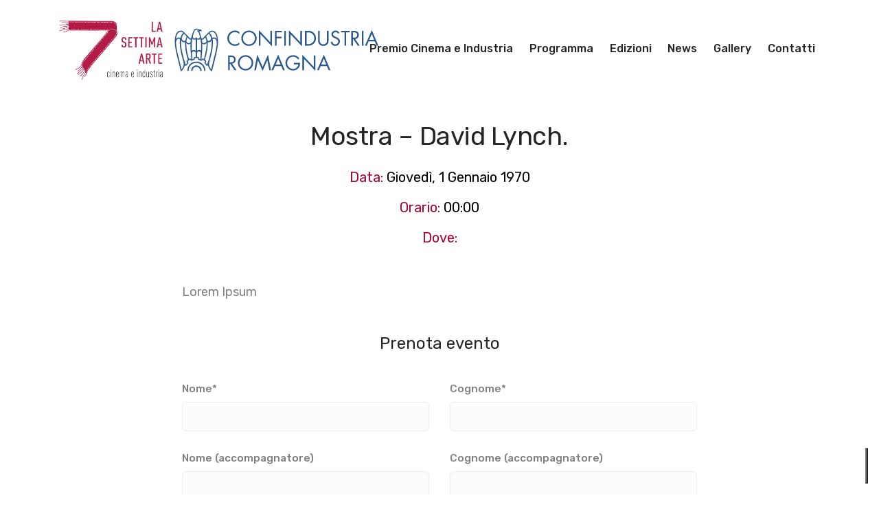

--- FILE ---
content_type: text/html; charset=UTF-8
request_url: https://www.lasettimarte.it/dettaglio_programma/mostra-david-lynch/
body_size: 17926
content:
<!doctype html>
<html lang="it-IT">

<head>
	<meta charset="UTF-8">
	<meta name="viewport" content="width=device-width, initial-scale=1.0">
	<meta http-equiv="X-UA-Compatible" content="IE=edge, IE=11, IE=10">
	<link rel="pingback" href="https://www.lasettimarte.it/wordpress/xmlrpc.php" />
	<title>Mostra &#8211; David Lynch. &#8211; La Settima Arte</title>
<meta name='robots' content='max-image-preview:large' />
	<style>img:is([sizes="auto" i], [sizes^="auto," i]) { contain-intrinsic-size: 3000px 1500px }</style>
	<link rel='dns-prefetch' href='//cdn.iubenda.com' />
<link rel='dns-prefetch' href='//fonts.googleapis.com' />
<link rel="alternate" type="application/rss+xml" title="La Settima Arte &raquo; Feed" href="https://www.lasettimarte.it/feed/" />
<link rel="alternate" type="application/rss+xml" title="La Settima Arte &raquo; Feed dei commenti" href="https://www.lasettimarte.it/comments/feed/" />
<script type="text/javascript">
/* <![CDATA[ */
window._wpemojiSettings = {"baseUrl":"https:\/\/s.w.org\/images\/core\/emoji\/16.0.1\/72x72\/","ext":".png","svgUrl":"https:\/\/s.w.org\/images\/core\/emoji\/16.0.1\/svg\/","svgExt":".svg","source":{"concatemoji":"https:\/\/www.lasettimarte.it\/wordpress\/wp-includes\/js\/wp-emoji-release.min.js?ver=bd5b623ec8165bb662065643ddc273bb"}};
/*! This file is auto-generated */
!function(s,n){var o,i,e;function c(e){try{var t={supportTests:e,timestamp:(new Date).valueOf()};sessionStorage.setItem(o,JSON.stringify(t))}catch(e){}}function p(e,t,n){e.clearRect(0,0,e.canvas.width,e.canvas.height),e.fillText(t,0,0);var t=new Uint32Array(e.getImageData(0,0,e.canvas.width,e.canvas.height).data),a=(e.clearRect(0,0,e.canvas.width,e.canvas.height),e.fillText(n,0,0),new Uint32Array(e.getImageData(0,0,e.canvas.width,e.canvas.height).data));return t.every(function(e,t){return e===a[t]})}function u(e,t){e.clearRect(0,0,e.canvas.width,e.canvas.height),e.fillText(t,0,0);for(var n=e.getImageData(16,16,1,1),a=0;a<n.data.length;a++)if(0!==n.data[a])return!1;return!0}function f(e,t,n,a){switch(t){case"flag":return n(e,"\ud83c\udff3\ufe0f\u200d\u26a7\ufe0f","\ud83c\udff3\ufe0f\u200b\u26a7\ufe0f")?!1:!n(e,"\ud83c\udde8\ud83c\uddf6","\ud83c\udde8\u200b\ud83c\uddf6")&&!n(e,"\ud83c\udff4\udb40\udc67\udb40\udc62\udb40\udc65\udb40\udc6e\udb40\udc67\udb40\udc7f","\ud83c\udff4\u200b\udb40\udc67\u200b\udb40\udc62\u200b\udb40\udc65\u200b\udb40\udc6e\u200b\udb40\udc67\u200b\udb40\udc7f");case"emoji":return!a(e,"\ud83e\udedf")}return!1}function g(e,t,n,a){var r="undefined"!=typeof WorkerGlobalScope&&self instanceof WorkerGlobalScope?new OffscreenCanvas(300,150):s.createElement("canvas"),o=r.getContext("2d",{willReadFrequently:!0}),i=(o.textBaseline="top",o.font="600 32px Arial",{});return e.forEach(function(e){i[e]=t(o,e,n,a)}),i}function t(e){var t=s.createElement("script");t.src=e,t.defer=!0,s.head.appendChild(t)}"undefined"!=typeof Promise&&(o="wpEmojiSettingsSupports",i=["flag","emoji"],n.supports={everything:!0,everythingExceptFlag:!0},e=new Promise(function(e){s.addEventListener("DOMContentLoaded",e,{once:!0})}),new Promise(function(t){var n=function(){try{var e=JSON.parse(sessionStorage.getItem(o));if("object"==typeof e&&"number"==typeof e.timestamp&&(new Date).valueOf()<e.timestamp+604800&&"object"==typeof e.supportTests)return e.supportTests}catch(e){}return null}();if(!n){if("undefined"!=typeof Worker&&"undefined"!=typeof OffscreenCanvas&&"undefined"!=typeof URL&&URL.createObjectURL&&"undefined"!=typeof Blob)try{var e="postMessage("+g.toString()+"("+[JSON.stringify(i),f.toString(),p.toString(),u.toString()].join(",")+"));",a=new Blob([e],{type:"text/javascript"}),r=new Worker(URL.createObjectURL(a),{name:"wpTestEmojiSupports"});return void(r.onmessage=function(e){c(n=e.data),r.terminate(),t(n)})}catch(e){}c(n=g(i,f,p,u))}t(n)}).then(function(e){for(var t in e)n.supports[t]=e[t],n.supports.everything=n.supports.everything&&n.supports[t],"flag"!==t&&(n.supports.everythingExceptFlag=n.supports.everythingExceptFlag&&n.supports[t]);n.supports.everythingExceptFlag=n.supports.everythingExceptFlag&&!n.supports.flag,n.DOMReady=!1,n.readyCallback=function(){n.DOMReady=!0}}).then(function(){return e}).then(function(){var e;n.supports.everything||(n.readyCallback(),(e=n.source||{}).concatemoji?t(e.concatemoji):e.wpemoji&&e.twemoji&&(t(e.twemoji),t(e.wpemoji)))}))}((window,document),window._wpemojiSettings);
/* ]]> */
</script>
<style id='wp-emoji-styles-inline-css' type='text/css'>

	img.wp-smiley, img.emoji {
		display: inline !important;
		border: none !important;
		box-shadow: none !important;
		height: 1em !important;
		width: 1em !important;
		margin: 0 0.07em !important;
		vertical-align: -0.1em !important;
		background: none !important;
		padding: 0 !important;
	}
</style>
<link rel='stylesheet' id='wp-block-library-css' href='https://www.lasettimarte.it/wordpress/wp-includes/css/dist/block-library/style.min.css?ver=bd5b623ec8165bb662065643ddc273bb' type='text/css' media='all' />
<style id='classic-theme-styles-inline-css' type='text/css'>
/*! This file is auto-generated */
.wp-block-button__link{color:#fff;background-color:#32373c;border-radius:9999px;box-shadow:none;text-decoration:none;padding:calc(.667em + 2px) calc(1.333em + 2px);font-size:1.125em}.wp-block-file__button{background:#32373c;color:#fff;text-decoration:none}
</style>
<style id='global-styles-inline-css' type='text/css'>
:root{--wp--preset--aspect-ratio--square: 1;--wp--preset--aspect-ratio--4-3: 4/3;--wp--preset--aspect-ratio--3-4: 3/4;--wp--preset--aspect-ratio--3-2: 3/2;--wp--preset--aspect-ratio--2-3: 2/3;--wp--preset--aspect-ratio--16-9: 16/9;--wp--preset--aspect-ratio--9-16: 9/16;--wp--preset--color--black: #000000;--wp--preset--color--cyan-bluish-gray: #abb8c3;--wp--preset--color--white: #ffffff;--wp--preset--color--pale-pink: #f78da7;--wp--preset--color--vivid-red: #cf2e2e;--wp--preset--color--luminous-vivid-orange: #ff6900;--wp--preset--color--luminous-vivid-amber: #fcb900;--wp--preset--color--light-green-cyan: #7bdcb5;--wp--preset--color--vivid-green-cyan: #00d084;--wp--preset--color--pale-cyan-blue: #8ed1fc;--wp--preset--color--vivid-cyan-blue: #0693e3;--wp--preset--color--vivid-purple: #9b51e0;--wp--preset--gradient--vivid-cyan-blue-to-vivid-purple: linear-gradient(135deg,rgba(6,147,227,1) 0%,rgb(155,81,224) 100%);--wp--preset--gradient--light-green-cyan-to-vivid-green-cyan: linear-gradient(135deg,rgb(122,220,180) 0%,rgb(0,208,130) 100%);--wp--preset--gradient--luminous-vivid-amber-to-luminous-vivid-orange: linear-gradient(135deg,rgba(252,185,0,1) 0%,rgba(255,105,0,1) 100%);--wp--preset--gradient--luminous-vivid-orange-to-vivid-red: linear-gradient(135deg,rgba(255,105,0,1) 0%,rgb(207,46,46) 100%);--wp--preset--gradient--very-light-gray-to-cyan-bluish-gray: linear-gradient(135deg,rgb(238,238,238) 0%,rgb(169,184,195) 100%);--wp--preset--gradient--cool-to-warm-spectrum: linear-gradient(135deg,rgb(74,234,220) 0%,rgb(151,120,209) 20%,rgb(207,42,186) 40%,rgb(238,44,130) 60%,rgb(251,105,98) 80%,rgb(254,248,76) 100%);--wp--preset--gradient--blush-light-purple: linear-gradient(135deg,rgb(255,206,236) 0%,rgb(152,150,240) 100%);--wp--preset--gradient--blush-bordeaux: linear-gradient(135deg,rgb(254,205,165) 0%,rgb(254,45,45) 50%,rgb(107,0,62) 100%);--wp--preset--gradient--luminous-dusk: linear-gradient(135deg,rgb(255,203,112) 0%,rgb(199,81,192) 50%,rgb(65,88,208) 100%);--wp--preset--gradient--pale-ocean: linear-gradient(135deg,rgb(255,245,203) 0%,rgb(182,227,212) 50%,rgb(51,167,181) 100%);--wp--preset--gradient--electric-grass: linear-gradient(135deg,rgb(202,248,128) 0%,rgb(113,206,126) 100%);--wp--preset--gradient--midnight: linear-gradient(135deg,rgb(2,3,129) 0%,rgb(40,116,252) 100%);--wp--preset--font-size--small: 13px;--wp--preset--font-size--medium: 20px;--wp--preset--font-size--large: 36px;--wp--preset--font-size--x-large: 42px;--wp--preset--spacing--20: 0.44rem;--wp--preset--spacing--30: 0.67rem;--wp--preset--spacing--40: 1rem;--wp--preset--spacing--50: 1.5rem;--wp--preset--spacing--60: 2.25rem;--wp--preset--spacing--70: 3.38rem;--wp--preset--spacing--80: 5.06rem;--wp--preset--shadow--natural: 6px 6px 9px rgba(0, 0, 0, 0.2);--wp--preset--shadow--deep: 12px 12px 50px rgba(0, 0, 0, 0.4);--wp--preset--shadow--sharp: 6px 6px 0px rgba(0, 0, 0, 0.2);--wp--preset--shadow--outlined: 6px 6px 0px -3px rgba(255, 255, 255, 1), 6px 6px rgba(0, 0, 0, 1);--wp--preset--shadow--crisp: 6px 6px 0px rgba(0, 0, 0, 1);}:where(.is-layout-flex){gap: 0.5em;}:where(.is-layout-grid){gap: 0.5em;}body .is-layout-flex{display: flex;}.is-layout-flex{flex-wrap: wrap;align-items: center;}.is-layout-flex > :is(*, div){margin: 0;}body .is-layout-grid{display: grid;}.is-layout-grid > :is(*, div){margin: 0;}:where(.wp-block-columns.is-layout-flex){gap: 2em;}:where(.wp-block-columns.is-layout-grid){gap: 2em;}:where(.wp-block-post-template.is-layout-flex){gap: 1.25em;}:where(.wp-block-post-template.is-layout-grid){gap: 1.25em;}.has-black-color{color: var(--wp--preset--color--black) !important;}.has-cyan-bluish-gray-color{color: var(--wp--preset--color--cyan-bluish-gray) !important;}.has-white-color{color: var(--wp--preset--color--white) !important;}.has-pale-pink-color{color: var(--wp--preset--color--pale-pink) !important;}.has-vivid-red-color{color: var(--wp--preset--color--vivid-red) !important;}.has-luminous-vivid-orange-color{color: var(--wp--preset--color--luminous-vivid-orange) !important;}.has-luminous-vivid-amber-color{color: var(--wp--preset--color--luminous-vivid-amber) !important;}.has-light-green-cyan-color{color: var(--wp--preset--color--light-green-cyan) !important;}.has-vivid-green-cyan-color{color: var(--wp--preset--color--vivid-green-cyan) !important;}.has-pale-cyan-blue-color{color: var(--wp--preset--color--pale-cyan-blue) !important;}.has-vivid-cyan-blue-color{color: var(--wp--preset--color--vivid-cyan-blue) !important;}.has-vivid-purple-color{color: var(--wp--preset--color--vivid-purple) !important;}.has-black-background-color{background-color: var(--wp--preset--color--black) !important;}.has-cyan-bluish-gray-background-color{background-color: var(--wp--preset--color--cyan-bluish-gray) !important;}.has-white-background-color{background-color: var(--wp--preset--color--white) !important;}.has-pale-pink-background-color{background-color: var(--wp--preset--color--pale-pink) !important;}.has-vivid-red-background-color{background-color: var(--wp--preset--color--vivid-red) !important;}.has-luminous-vivid-orange-background-color{background-color: var(--wp--preset--color--luminous-vivid-orange) !important;}.has-luminous-vivid-amber-background-color{background-color: var(--wp--preset--color--luminous-vivid-amber) !important;}.has-light-green-cyan-background-color{background-color: var(--wp--preset--color--light-green-cyan) !important;}.has-vivid-green-cyan-background-color{background-color: var(--wp--preset--color--vivid-green-cyan) !important;}.has-pale-cyan-blue-background-color{background-color: var(--wp--preset--color--pale-cyan-blue) !important;}.has-vivid-cyan-blue-background-color{background-color: var(--wp--preset--color--vivid-cyan-blue) !important;}.has-vivid-purple-background-color{background-color: var(--wp--preset--color--vivid-purple) !important;}.has-black-border-color{border-color: var(--wp--preset--color--black) !important;}.has-cyan-bluish-gray-border-color{border-color: var(--wp--preset--color--cyan-bluish-gray) !important;}.has-white-border-color{border-color: var(--wp--preset--color--white) !important;}.has-pale-pink-border-color{border-color: var(--wp--preset--color--pale-pink) !important;}.has-vivid-red-border-color{border-color: var(--wp--preset--color--vivid-red) !important;}.has-luminous-vivid-orange-border-color{border-color: var(--wp--preset--color--luminous-vivid-orange) !important;}.has-luminous-vivid-amber-border-color{border-color: var(--wp--preset--color--luminous-vivid-amber) !important;}.has-light-green-cyan-border-color{border-color: var(--wp--preset--color--light-green-cyan) !important;}.has-vivid-green-cyan-border-color{border-color: var(--wp--preset--color--vivid-green-cyan) !important;}.has-pale-cyan-blue-border-color{border-color: var(--wp--preset--color--pale-cyan-blue) !important;}.has-vivid-cyan-blue-border-color{border-color: var(--wp--preset--color--vivid-cyan-blue) !important;}.has-vivid-purple-border-color{border-color: var(--wp--preset--color--vivid-purple) !important;}.has-vivid-cyan-blue-to-vivid-purple-gradient-background{background: var(--wp--preset--gradient--vivid-cyan-blue-to-vivid-purple) !important;}.has-light-green-cyan-to-vivid-green-cyan-gradient-background{background: var(--wp--preset--gradient--light-green-cyan-to-vivid-green-cyan) !important;}.has-luminous-vivid-amber-to-luminous-vivid-orange-gradient-background{background: var(--wp--preset--gradient--luminous-vivid-amber-to-luminous-vivid-orange) !important;}.has-luminous-vivid-orange-to-vivid-red-gradient-background{background: var(--wp--preset--gradient--luminous-vivid-orange-to-vivid-red) !important;}.has-very-light-gray-to-cyan-bluish-gray-gradient-background{background: var(--wp--preset--gradient--very-light-gray-to-cyan-bluish-gray) !important;}.has-cool-to-warm-spectrum-gradient-background{background: var(--wp--preset--gradient--cool-to-warm-spectrum) !important;}.has-blush-light-purple-gradient-background{background: var(--wp--preset--gradient--blush-light-purple) !important;}.has-blush-bordeaux-gradient-background{background: var(--wp--preset--gradient--blush-bordeaux) !important;}.has-luminous-dusk-gradient-background{background: var(--wp--preset--gradient--luminous-dusk) !important;}.has-pale-ocean-gradient-background{background: var(--wp--preset--gradient--pale-ocean) !important;}.has-electric-grass-gradient-background{background: var(--wp--preset--gradient--electric-grass) !important;}.has-midnight-gradient-background{background: var(--wp--preset--gradient--midnight) !important;}.has-small-font-size{font-size: var(--wp--preset--font-size--small) !important;}.has-medium-font-size{font-size: var(--wp--preset--font-size--medium) !important;}.has-large-font-size{font-size: var(--wp--preset--font-size--large) !important;}.has-x-large-font-size{font-size: var(--wp--preset--font-size--x-large) !important;}
:where(.wp-block-post-template.is-layout-flex){gap: 1.25em;}:where(.wp-block-post-template.is-layout-grid){gap: 1.25em;}
:where(.wp-block-columns.is-layout-flex){gap: 2em;}:where(.wp-block-columns.is-layout-grid){gap: 2em;}
:root :where(.wp-block-pullquote){font-size: 1.5em;line-height: 1.6;}
</style>
<link rel='stylesheet' id='contact-form-7-css' href='https://www.lasettimarte.it/wordpress/wp-content/plugins/contact-form-7/includes/css/styles.css?ver=6.1.3' type='text/css' media='all' />
<link rel='stylesheet' id='esg-plugin-settings-css' href='https://www.lasettimarte.it/wordpress/wp-content/plugins/essential-grid/public/assets/css/settings.css?ver=3.1.0' type='text/css' media='all' />
<link rel='stylesheet' id='tp-fontello-css' href='https://www.lasettimarte.it/wordpress/wp-content/plugins/essential-grid/public/assets/font/fontello/css/fontello.css?ver=3.1.0' type='text/css' media='all' />
<link rel='stylesheet' id='sr7css-css' href='//www.lasettimarte.it/wordpress/wp-content/plugins/revslider/public/css/sr7.css?ver=6.7.38' type='text/css' media='all' />
<link rel='stylesheet' id='fontawesome-css-6-css' href='https://www.lasettimarte.it/wordpress/wp-content/plugins/wp-font-awesome/font-awesome/css/fontawesome-all.min.css?ver=1.8.0' type='text/css' media='all' />
<link rel='stylesheet' id='fontawesome-css-4-css' href='https://www.lasettimarte.it/wordpress/wp-content/plugins/wp-font-awesome/font-awesome/css/v4-shims.min.css?ver=1.8.0' type='text/css' media='all' />
<link rel='stylesheet' id='stack-style-css' href='https://www.lasettimarte.it/wordpress/wp-content/themes/stack/style.css?ver=bd5b623ec8165bb662065643ddc273bb' type='text/css' media='all' />
<link rel='stylesheet' id='stack-child-style-css' href='https://www.lasettimarte.it/wordpress/wp-content/themes/stack-child/style.css?ver=10.5.14' type='text/css' media='all' />
<link rel='stylesheet' id='rsfv-fallback-css' href='https://www.lasettimarte.it/wordpress/wp-content/plugins/really-simple-featured-video/includes/Compatibility/Themes/Fallback/styles.css?ver=1764160715' type='text/css' media='all' />
<link rel='stylesheet' id='tablepress-default-css' href='https://www.lasettimarte.it/wordpress/wp-content/plugins/tablepress/css/build/default.css?ver=3.2.5' type='text/css' media='all' />
<link rel='stylesheet' id='js_composer_custom_css-css' href='//www.lasettimarte.it/wordpress/wp-content/uploads/js_composer/custom.css?ver=8.7' type='text/css' media='all' />
<link rel='stylesheet' id='ebor-google-font-css' href='//fonts.googleapis.com/css?family=Rubik%3A400%2C400i%2C500%2C700%2C700i&#038;ver=10.5.14' type='text/css' media='all' />
<link rel='stylesheet' id='bootstrap-css' href='https://www.lasettimarte.it/wordpress/wp-content/themes/stack/style/css/bootstrap.css?ver=10.5.14' type='text/css' media='all' />
<link rel='stylesheet' id='ebor-icons-css' href='https://www.lasettimarte.it/wordpress/wp-content/themes/stack/style/css/icons.css?ver=10.5.14' type='text/css' media='all' />
<link rel='stylesheet' id='ebor-plugins-css' href='https://www.lasettimarte.it/wordpress/wp-content/themes/stack/style/css/plugins.css?ver=10.5.14' type='text/css' media='all' />
<link rel='stylesheet' id='ebor-theme-css' href='https://www.lasettimarte.it/wordpress/wp-content/uploads/wp-less/stack/style/css/theme-6a7945405e.css' type='text/css' media='all' />
<link rel='stylesheet' id='ebor-style-css' href='https://www.lasettimarte.it/wordpress/wp-content/themes/stack-child/style.css?ver=10.5.14' type='text/css' media='all' />
<style id='ebor-style-inline-css' type='text/css'>

			.btn--primary .btn__text, .btn--primary:visited .btn__text {
			    color: #ffffff;	
			}
			input[type].btn--primary,
			.pos-fixed.bar--transparent.bg--primary,
			.ebor-cart-count, .woocommerce #respond input#submit.alt.disabled, .woocommerce #respond input#submit.alt.disabled:hover, .woocommerce #respond input#submit.alt:disabled, .woocommerce #respond input#submit.alt:disabled:hover, .woocommerce #respond input#submit.alt:disabled[disabled], .woocommerce #respond input#submit.alt:disabled[disabled]:hover, .woocommerce a.button.alt.disabled, .woocommerce a.button.alt.disabled:hover, .woocommerce a.button.alt:disabled, .woocommerce a.button.alt:disabled:hover, .woocommerce a.button.alt:disabled[disabled], .woocommerce a.button.alt:disabled[disabled]:hover, .woocommerce button.button.alt.disabled, .woocommerce button.button.alt.disabled:hover, .woocommerce button.button.alt:disabled, .woocommerce button.button.alt:disabled:hover, .woocommerce button.button.alt:disabled[disabled], .woocommerce button.button.alt:disabled[disabled]:hover, .woocommerce input.button.alt.disabled, .woocommerce input.button.alt.disabled:hover, .woocommerce input.button.alt:disabled, .woocommerce input.button.alt:disabled:hover, .woocommerce input.button.alt:disabled[disabled], .woocommerce input.button.alt:disabled[disabled]:hover {
				background: #4A90E2;	
			}
			.pos-fixed.bar--transparent.bg--secondary {
				background: #FAFAFA;
			}
			.pos-fixed.bar--transparent.bg--dark {
				background: #252525;
			}
			.pos-fixed.bar--transparent.bg--primary-1 {
				background: #31639C;
			}
			.bg--white h1, .bg--white h2, .bg--white h3, .bg--white h4, .bg--white h5, .bg--white h6, .bg--white i, .mobile-header .cart-link {
			    color: #252525;
			}
			@media all and (max-width:767px) {
			    .bar.bg--dark.bar--mobile-sticky[data-scroll-class*="fixed"].pos-fixed,
			    .bar.bg--dark.bar--mobile-sticky[data-scroll-class*="fixed"]+.bar.pos-fixed {
			    	background: #252525;
			    }
			    .bar.bg--secondary.bar--mobile-sticky[data-scroll-class*="fixed"].pos-fixed,
			    .bar.bg--secondary.bar--mobile-sticky[data-scroll-class*="fixed"]+.bar.pos-fixed {
			    	background: #FAFAFA;
			    }
			}
			.thumbnails-slider .thumbnail-trigger.active img {
				border: 1px solid #4A90E2;
			}
			.menu-horizontal > li > a, .menu-horizontal > li > span, .menu-horizontal > li > .modal-instance > .modal-trigger {
				font-size: 1em;
			}
			.woocommerce #respond input#submit.alt, 
			.woocommerce a.button.alt, 
			.woocommerce button.button.alt, 
			.woocommerce input.button.alt,
			.woocommerce #respond input#submit, 
			.woocommerce a.button, 
			.woocommerce button.button, 
			.woocommerce input.button {
				background: #4A90E2;
				color: #fff;
				transition: 0.1s linear;
			}
			.woocommerce #respond input#submit.alt:hover, 
			.woocommerce a.button.alt:hover, 
			.woocommerce button.button.alt:hover, 
			.woocommerce input.button.alt:hover,
			.woocommerce #respond input#submit:hover, 
			.woocommerce a.button:hover, 
			.woocommerce button.button:hover, 
			.woocommerce input.button:hover {
				color: #fff;
				opacity: 0.9;
				background: #4A90E2;
				transform: translate3d(0, -2px, 0);
				-webkit-transform: translate3d(0, -2px, 0);
			}
		
</style>
<link rel='stylesheet' id='ebor-settimarte-css' href='https://www.lasettimarte.it/wordpress/wp-content/themes/stack/style/css/settimarte.css?ver=10.5.14' type='text/css' media='all' />
<link rel='stylesheet' id='ebor-iconsmind-css' href='https://www.lasettimarte.it/wordpress/wp-content/themes/stack/style/css/iconsmind.css?ver=10.5.14' type='text/css' media='all' />

<script  type="text/javascript" class=" _iub_cs_skip" type="text/javascript" id="iubenda-head-inline-scripts-0">
/* <![CDATA[ */

var _iub = _iub || [];
_iub.csConfiguration = {"invalidateConsentWithoutLog":true,"consentOnScroll":false,"lang":"it","siteId":1554129,"perPurposeConsent":true,"enableTcf":true,"googleAdditionalConsentMode":true,"askConsentAtCookiePolicyUpdate":true,"cookiePolicyId":92410767, "banner":{ "position":"top","acceptButtonDisplay":true,"customizeButtonDisplay":true,"rejectButtonDisplay":true,"listPurposes":true,"explicitWithdrawal":true }};
/* ]]> */
</script>
<script  type="text/javascript" class=" _iub_cs_skip" type="text/javascript" src="//cdn.iubenda.com/cs/tcf/stub-v2.js?ver=3.12.4" id="iubenda-head-scripts-0-js"></script>
<script  type="text/javascript" charset="UTF-8" async="" class=" _iub_cs_skip" type="text/javascript" src="//cdn.iubenda.com/cs/iubenda_cs.js?ver=3.12.4" id="iubenda-head-scripts-1-js"></script>
<script type="text/javascript" src="https://www.lasettimarte.it/wordpress/wp-includes/js/jquery/jquery.min.js?ver=3.7.1" id="jquery-core-js"></script>
<script type="text/javascript" src="https://www.lasettimarte.it/wordpress/wp-includes/js/jquery/jquery-migrate.min.js?ver=3.4.1" id="jquery-migrate-js"></script>
<script type="text/javascript" src="//www.lasettimarte.it/wordpress/wp-content/plugins/revslider/public/js/libs/tptools.js?ver=6.7.38" id="tp-tools-js" async="async" data-wp-strategy="async"></script>
<script type="text/javascript" src="//www.lasettimarte.it/wordpress/wp-content/plugins/revslider/public/js/sr7.js?ver=6.7.38" id="sr7-js" async="async" data-wp-strategy="async"></script>
<script></script><link rel="https://api.w.org/" href="https://www.lasettimarte.it/wp-json/" /><link rel="alternate" title="JSON" type="application/json" href="https://www.lasettimarte.it/wp-json/wp/v2/dettaglio_programma/4122" /><link rel="EditURI" type="application/rsd+xml" title="RSD" href="https://www.lasettimarte.it/wordpress/xmlrpc.php?rsd" />

<link rel="canonical" href="https://www.lasettimarte.it/dettaglio_programma/mostra-david-lynch/" />
<link rel='shortlink' href='https://www.lasettimarte.it/?p=4122' />
<link rel="alternate" title="oEmbed (JSON)" type="application/json+oembed" href="https://www.lasettimarte.it/wp-json/oembed/1.0/embed?url=https%3A%2F%2Fwww.lasettimarte.it%2Fdettaglio_programma%2Fmostra-david-lynch%2F" />
<link rel="alternate" title="oEmbed (XML)" type="text/xml+oembed" href="https://www.lasettimarte.it/wp-json/oembed/1.0/embed?url=https%3A%2F%2Fwww.lasettimarte.it%2Fdettaglio_programma%2Fmostra-david-lynch%2F&#038;format=xml" />
<link href="https://fonts.googleapis.com/css?family=Rubik:400,400i,500,700,700i" rel="stylesheet">
<style type="text/css">.recentcomments a{display:inline !important;padding:0 !important;margin:0 !important;}</style><meta name="generator" content="Powered by WPBakery Page Builder - drag and drop page builder for WordPress."/>
<link rel="preconnect" href="https://fonts.googleapis.com">
<link rel="preconnect" href="https://fonts.gstatic.com/" crossorigin>
<meta name="generator" content="Powered by Slider Revolution 6.7.38 - responsive, Mobile-Friendly Slider Plugin for WordPress with comfortable drag and drop interface." />
<script>
	window._tpt			??= {};
	window.SR7			??= {};
	_tpt.R				??= {};
	_tpt.R.fonts		??= {};
	_tpt.R.fonts.customFonts??= {};
	SR7.devMode			=  false;
	SR7.F 				??= {};
	SR7.G				??= {};
	SR7.LIB				??= {};
	SR7.E				??= {};
	SR7.E.gAddons		??= {};
	SR7.E.php 			??= {};
	SR7.E.nonce			= '393541e514';
	SR7.E.ajaxurl		= 'https://www.lasettimarte.it/wordpress/wp-admin/admin-ajax.php';
	SR7.E.resturl		= 'https://www.lasettimarte.it/wp-json/';
	SR7.E.slug_path		= 'revslider/revslider.php';
	SR7.E.slug			= 'revslider';
	SR7.E.plugin_url	= 'https://www.lasettimarte.it/wordpress/wp-content/plugins/revslider/';
	SR7.E.wp_plugin_url = 'https://www.lasettimarte.it/wordpress/wp-content/plugins/';
	SR7.E.revision		= '6.7.38';
	SR7.E.fontBaseUrl	= '';
	SR7.G.breakPoints 	= [1240,1024,778,480];
	SR7.G.fSUVW 		= false;
	SR7.E.modules 		= ['module','page','slide','layer','draw','animate','srtools','canvas','defaults','carousel','navigation','media','modifiers','migration'];
	SR7.E.libs 			= ['WEBGL'];
	SR7.E.css 			= ['csslp','cssbtns','cssfilters','cssnav','cssmedia'];
	SR7.E.resources		= {};
	SR7.E.ytnc			= false;
	SR7.JSON			??= {};
/*! Slider Revolution 7.0 - Page Processor */
!function(){"use strict";window.SR7??={},window._tpt??={},SR7.version="Slider Revolution 6.7.16",_tpt.getMobileZoom=()=>_tpt.is_mobile?document.documentElement.clientWidth/window.innerWidth:1,_tpt.getWinDim=function(t){_tpt.screenHeightWithUrlBar??=window.innerHeight;let e=SR7.F?.modal?.visible&&SR7.M[SR7.F.module.getIdByAlias(SR7.F.modal.requested)];_tpt.scrollBar=window.innerWidth!==document.documentElement.clientWidth||e&&window.innerWidth!==e.c.module.clientWidth,_tpt.winW=_tpt.getMobileZoom()*window.innerWidth-(_tpt.scrollBar||"prepare"==t?_tpt.scrollBarW??_tpt.mesureScrollBar():0),_tpt.winH=_tpt.getMobileZoom()*window.innerHeight,_tpt.winWAll=document.documentElement.clientWidth},_tpt.getResponsiveLevel=function(t,e){return SR7.G.fSUVW?_tpt.closestGE(t,window.innerWidth):_tpt.closestGE(t,_tpt.winWAll)},_tpt.mesureScrollBar=function(){let t=document.createElement("div");return t.className="RSscrollbar-measure",t.style.width="100px",t.style.height="100px",t.style.overflow="scroll",t.style.position="absolute",t.style.top="-9999px",document.body.appendChild(t),_tpt.scrollBarW=t.offsetWidth-t.clientWidth,document.body.removeChild(t),_tpt.scrollBarW},_tpt.loadCSS=async function(t,e,s){return s?_tpt.R.fonts.required[e].status=1:(_tpt.R[e]??={},_tpt.R[e].status=1),new Promise(((i,n)=>{if(_tpt.isStylesheetLoaded(t))s?_tpt.R.fonts.required[e].status=2:_tpt.R[e].status=2,i();else{const o=document.createElement("link");o.rel="stylesheet";let l="text",r="css";o["type"]=l+"/"+r,o.href=t,o.onload=()=>{s?_tpt.R.fonts.required[e].status=2:_tpt.R[e].status=2,i()},o.onerror=()=>{s?_tpt.R.fonts.required[e].status=3:_tpt.R[e].status=3,n(new Error(`Failed to load CSS: ${t}`))},document.head.appendChild(o)}}))},_tpt.addContainer=function(t){const{tag:e="div",id:s,class:i,datas:n,textContent:o,iHTML:l}=t,r=document.createElement(e);if(s&&""!==s&&(r.id=s),i&&""!==i&&(r.className=i),n)for(const[t,e]of Object.entries(n))"style"==t?r.style.cssText=e:r.setAttribute(`data-${t}`,e);return o&&(r.textContent=o),l&&(r.innerHTML=l),r},_tpt.collector=function(){return{fragment:new DocumentFragment,add(t){var e=_tpt.addContainer(t);return this.fragment.appendChild(e),e},append(t){t.appendChild(this.fragment)}}},_tpt.isStylesheetLoaded=function(t){let e=t.split("?")[0];return Array.from(document.querySelectorAll('link[rel="stylesheet"], link[rel="preload"]')).some((t=>t.href.split("?")[0]===e))},_tpt.preloader={requests:new Map,preloaderTemplates:new Map,show:function(t,e){if(!e||!t)return;const{type:s,color:i}=e;if(s<0||"off"==s)return;const n=`preloader_${s}`;let o=this.preloaderTemplates.get(n);o||(o=this.build(s,i),this.preloaderTemplates.set(n,o)),this.requests.has(t)||this.requests.set(t,{count:0});const l=this.requests.get(t);clearTimeout(l.timer),l.count++,1===l.count&&(l.timer=setTimeout((()=>{l.preloaderClone=o.cloneNode(!0),l.anim&&l.anim.kill(),void 0!==_tpt.gsap?l.anim=_tpt.gsap.fromTo(l.preloaderClone,1,{opacity:0},{opacity:1}):l.preloaderClone.classList.add("sr7-fade-in"),t.appendChild(l.preloaderClone)}),150))},hide:function(t){if(!this.requests.has(t))return;const e=this.requests.get(t);e.count--,e.count<0&&(e.count=0),e.anim&&e.anim.kill(),0===e.count&&(clearTimeout(e.timer),e.preloaderClone&&(e.preloaderClone.classList.remove("sr7-fade-in"),e.anim=_tpt.gsap.to(e.preloaderClone,.3,{opacity:0,onComplete:function(){e.preloaderClone.remove()}})))},state:function(t){if(!this.requests.has(t))return!1;return this.requests.get(t).count>0},build:(t,e="#ffffff",s="")=>{if(t<0||"off"===t)return null;const i=parseInt(t);if(t="prlt"+i,isNaN(i))return null;if(_tpt.loadCSS(SR7.E.plugin_url+"public/css/preloaders/t"+i+".css","preloader_"+t),isNaN(i)||i<6){const n=`background-color:${e}`,o=1===i||2==i?n:"",l=3===i||4==i?n:"",r=_tpt.collector();["dot1","dot2","bounce1","bounce2","bounce3"].forEach((t=>r.add({tag:"div",class:t,datas:{style:l}})));const d=_tpt.addContainer({tag:"sr7-prl",class:`${t} ${s}`,datas:{style:o}});return r.append(d),d}{let n={};if(7===i){let t;e.startsWith("#")?(t=e.replace("#",""),t=`rgba(${parseInt(t.substring(0,2),16)}, ${parseInt(t.substring(2,4),16)}, ${parseInt(t.substring(4,6),16)}, `):e.startsWith("rgb")&&(t=e.slice(e.indexOf("(")+1,e.lastIndexOf(")")).split(",").map((t=>t.trim())),t=`rgba(${t[0]}, ${t[1]}, ${t[2]}, `),t&&(n.style=`border-top-color: ${t}0.65); border-bottom-color: ${t}0.15); border-left-color: ${t}0.65); border-right-color: ${t}0.15)`)}else 12===i&&(n.style=`background:${e}`);const o=[10,0,4,2,5,9,0,4,4,2][i-6],l=_tpt.collector(),r=l.add({tag:"div",class:"sr7-prl-inner",datas:n});Array.from({length:o}).forEach((()=>r.appendChild(l.add({tag:"span",datas:{style:`background:${e}`}}))));const d=_tpt.addContainer({tag:"sr7-prl",class:`${t} ${s}`});return l.append(d),d}}},SR7.preLoader={show:(t,e)=>{"off"!==(SR7.M[t]?.settings?.pLoader?.type??"off")&&_tpt.preloader.show(e||SR7.M[t].c.module,SR7.M[t]?.settings?.pLoader??{color:"#fff",type:10})},hide:(t,e)=>{"off"!==(SR7.M[t]?.settings?.pLoader?.type??"off")&&_tpt.preloader.hide(e||SR7.M[t].c.module)},state:(t,e)=>_tpt.preloader.state(e||SR7.M[t].c.module)},_tpt.prepareModuleHeight=function(t){window.SR7.M??={},window.SR7.M[t.id]??={},"ignore"==t.googleFont&&(SR7.E.ignoreGoogleFont=!0);let e=window.SR7.M[t.id];if(null==_tpt.scrollBarW&&_tpt.mesureScrollBar(),e.c??={},e.states??={},e.settings??={},e.settings.size??={},t.fixed&&(e.settings.fixed=!0),e.c.module=document.querySelector("sr7-module#"+t.id),e.c.adjuster=e.c.module.getElementsByTagName("sr7-adjuster")[0],e.c.content=e.c.module.getElementsByTagName("sr7-content")[0],"carousel"==t.type&&(e.c.carousel=e.c.content.getElementsByTagName("sr7-carousel")[0]),null==e.c.module||null==e.c.module)return;t.plType&&t.plColor&&(e.settings.pLoader={type:t.plType,color:t.plColor}),void 0===t.plType||"off"===t.plType||SR7.preLoader.state(t.id)&&SR7.preLoader.state(t.id,e.c.module)||SR7.preLoader.show(t.id,e.c.module),_tpt.winW||_tpt.getWinDim("prepare"),_tpt.getWinDim();let s=""+e.c.module.dataset?.modal;"modal"==s||"true"==s||"undefined"!==s&&"false"!==s||(e.settings.size.fullWidth=t.size.fullWidth,e.LEV??=_tpt.getResponsiveLevel(window.SR7.G.breakPoints,t.id),t.vpt=_tpt.fillArray(t.vpt,5),e.settings.vPort=t.vpt[e.LEV],void 0!==t.el&&"720"==t.el[4]&&t.gh[4]!==t.el[4]&&"960"==t.el[3]&&t.gh[3]!==t.el[3]&&"768"==t.el[2]&&t.gh[2]!==t.el[2]&&delete t.el,e.settings.size.height=null==t.el||null==t.el[e.LEV]||0==t.el[e.LEV]||"auto"==t.el[e.LEV]?_tpt.fillArray(t.gh,5,-1):_tpt.fillArray(t.el,5,-1),e.settings.size.width=_tpt.fillArray(t.gw,5,-1),e.settings.size.minHeight=_tpt.fillArray(t.mh??[0],5,-1),e.cacheSize={fullWidth:e.settings.size?.fullWidth,fullHeight:e.settings.size?.fullHeight},void 0!==t.off&&(t.off?.t&&(e.settings.size.m??={})&&(e.settings.size.m.t=t.off.t),t.off?.b&&(e.settings.size.m??={})&&(e.settings.size.m.b=t.off.b),t.off?.l&&(e.settings.size.p??={})&&(e.settings.size.p.l=t.off.l),t.off?.r&&(e.settings.size.p??={})&&(e.settings.size.p.r=t.off.r),e.offsetPrepared=!0),_tpt.updatePMHeight(t.id,t,!0))},_tpt.updatePMHeight=(t,e,s)=>{let i=SR7.M[t];var n=i.settings.size.fullWidth?_tpt.winW:i.c.module.parentNode.offsetWidth;n=0===n||isNaN(n)?_tpt.winW:n;let o=i.settings.size.width[i.LEV]||i.settings.size.width[i.LEV++]||i.settings.size.width[i.LEV--]||n,l=i.settings.size.height[i.LEV]||i.settings.size.height[i.LEV++]||i.settings.size.height[i.LEV--]||0,r=i.settings.size.minHeight[i.LEV]||i.settings.size.minHeight[i.LEV++]||i.settings.size.minHeight[i.LEV--]||0;if(l="auto"==l?0:l,l=parseInt(l),"carousel"!==e.type&&(n-=parseInt(e.onw??0)||0),i.MP=!i.settings.size.fullWidth&&n<o||_tpt.winW<o?Math.min(1,n/o):1,e.size.fullScreen||e.size.fullHeight){let t=parseInt(e.fho)||0,s=(""+e.fho).indexOf("%")>-1;e.newh=_tpt.winH-(s?_tpt.winH*t/100:t)}else e.newh=i.MP*Math.max(l,r);if(e.newh+=(parseInt(e.onh??0)||0)+(parseInt(e.carousel?.pt)||0)+(parseInt(e.carousel?.pb)||0),void 0!==e.slideduration&&(e.newh=Math.max(e.newh,parseInt(e.slideduration)/3)),e.shdw&&_tpt.buildShadow(e.id,e),i.c.adjuster.style.height=e.newh+"px",i.c.module.style.height=e.newh+"px",i.c.content.style.height=e.newh+"px",i.states.heightPrepared=!0,i.dims??={},i.dims.moduleRect=i.c.module.getBoundingClientRect(),i.c.content.style.left="-"+i.dims.moduleRect.left+"px",!i.settings.size.fullWidth)return s&&requestAnimationFrame((()=>{n!==i.c.module.parentNode.offsetWidth&&_tpt.updatePMHeight(e.id,e)})),void _tpt.bgStyle(e.id,e,window.innerWidth==_tpt.winW,!0);_tpt.bgStyle(e.id,e,window.innerWidth==_tpt.winW,!0),requestAnimationFrame((function(){s&&requestAnimationFrame((()=>{n!==i.c.module.parentNode.offsetWidth&&_tpt.updatePMHeight(e.id,e)}))})),i.earlyResizerFunction||(i.earlyResizerFunction=function(){requestAnimationFrame((function(){_tpt.getWinDim(),_tpt.moduleDefaults(e.id,e),_tpt.updateSlideBg(t,!0)}))},window.addEventListener("resize",i.earlyResizerFunction))},_tpt.buildShadow=function(t,e){let s=SR7.M[t];null==s.c.shadow&&(s.c.shadow=document.createElement("sr7-module-shadow"),s.c.shadow.classList.add("sr7-shdw-"+e.shdw),s.c.content.appendChild(s.c.shadow))},_tpt.bgStyle=async(t,e,s,i,n)=>{const o=SR7.M[t];if((e=e??o.settings).fixed&&!o.c.module.classList.contains("sr7-top-fixed")&&(o.c.module.classList.add("sr7-top-fixed"),o.c.module.style.position="fixed",o.c.module.style.width="100%",o.c.module.style.top="0px",o.c.module.style.left="0px",o.c.module.style.pointerEvents="none",o.c.module.style.zIndex=5e3,o.c.content.style.pointerEvents="none"),null==o.c.bgcanvas){let t=document.createElement("sr7-module-bg"),l=!1;if("string"==typeof e?.bg?.color&&e?.bg?.color.includes("{"))if(_tpt.gradient&&_tpt.gsap)e.bg.color=_tpt.gradient.convert(e.bg.color);else try{let t=JSON.parse(e.bg.color);(t?.orig||t?.string)&&(e.bg.color=JSON.parse(e.bg.color))}catch(t){return}let r="string"==typeof e?.bg?.color?e?.bg?.color||"transparent":e?.bg?.color?.string??e?.bg?.color?.orig??e?.bg?.color?.color??"transparent";if(t.style["background"+(String(r).includes("grad")?"":"Color")]=r,("transparent"!==r||n)&&(l=!0),o.offsetPrepared&&(t.style.visibility="hidden"),e?.bg?.image?.src&&(t.style.backgroundImage=`url(${e?.bg?.image.src})`,t.style.backgroundSize=""==(e.bg.image?.size??"")?"cover":e.bg.image.size,t.style.backgroundPosition=e.bg.image.position,t.style.backgroundRepeat=""==e.bg.image.repeat||null==e.bg.image.repeat?"no-repeat":e.bg.image.repeat,l=!0),!l)return;o.c.bgcanvas=t,e.size.fullWidth?t.style.width=_tpt.winW-(s&&_tpt.winH<document.body.offsetHeight?_tpt.scrollBarW:0)+"px":i&&(t.style.width=o.c.module.offsetWidth+"px"),e.sbt?.use?o.c.content.appendChild(o.c.bgcanvas):o.c.module.appendChild(o.c.bgcanvas)}o.c.bgcanvas.style.height=void 0!==e.newh?e.newh+"px":("carousel"==e.type?o.dims.module.h:o.dims.content.h)+"px",o.c.bgcanvas.style.left=!s&&e.sbt?.use||o.c.bgcanvas.closest("SR7-CONTENT")?"0px":"-"+(o?.dims?.moduleRect?.left??0)+"px"},_tpt.updateSlideBg=function(t,e){const s=SR7.M[t];let i=s.settings;s?.c?.bgcanvas&&(i.size.fullWidth?s.c.bgcanvas.style.width=_tpt.winW-(e&&_tpt.winH<document.body.offsetHeight?_tpt.scrollBarW:0)+"px":preparing&&(s.c.bgcanvas.style.width=s.c.module.offsetWidth+"px"))},_tpt.moduleDefaults=(t,e)=>{let s=SR7.M[t];null!=s&&null!=s.c&&null!=s.c.module&&(s.dims??={},s.dims.moduleRect=s.c.module.getBoundingClientRect(),s.c.content.style.left="-"+s.dims.moduleRect.left+"px",s.c.content.style.width=_tpt.winW-_tpt.scrollBarW+"px","carousel"==e.type&&(s.c.module.style.overflow="visible"),_tpt.bgStyle(t,e,window.innerWidth==_tpt.winW))},_tpt.getOffset=t=>{var e=t.getBoundingClientRect(),s=window.pageXOffset||document.documentElement.scrollLeft,i=window.pageYOffset||document.documentElement.scrollTop;return{top:e.top+i,left:e.left+s}},_tpt.fillArray=function(t,e){let s,i;t=Array.isArray(t)?t:[t];let n=Array(e),o=t.length;for(i=0;i<t.length;i++)n[i+(e-o)]=t[i],null==s&&"#"!==t[i]&&(s=t[i]);for(let t=0;t<e;t++)void 0!==n[t]&&"#"!=n[t]||(n[t]=s),s=n[t];return n},_tpt.closestGE=function(t,e){let s=Number.MAX_VALUE,i=-1;for(let n=0;n<t.length;n++)t[n]-1>=e&&t[n]-1-e<s&&(s=t[n]-1-e,i=n);return++i}}();</script>
		<style type="text/css" id="wp-custom-css">
			.archive.woocommerce .space--sm + .space--sm { margin-top: -50px }

[data-gradient-bg] { background: #4A90E2; }

p.tweet {
	word-break: break-all;
}
@media all and (max-width: 768px){
	.slider li {
		width: 100%;
	}
}
.slider .image--xxs {
    max-height: 5.5em
}
body:not(.variant-active) nav#menu1 {
    z-index: 11;
}

.current-menu-item a {
    color: #ab0034 !important;
}

.card__row-coming-soon {
	background-color: red;
	color:white;
	border-radius:4px;
}

.vc_row.vc_column-gap-25>.vc_column_container{
	padding:80px;
		margin-left:70px;
}
.vc_row.vc_column-gap-25{
	background-color:#353a40
}
.wpb_wrapper{
	background-color: white;
}
hr{
	display:none;
}
.btn btn--sm type--uppercase {
	color:black
}

.vc_row-no-padding{
	position:relative;
	left:0;
	width:auto;
}

/* CSS custom */

.bar.bar--sm {
    padding: 0;
}

.bar .logo {
    max-height: 118px;
}

#menu-main-menu > li > a:hover, .menu-vertical > li > a:hover {
	color: #aa1739 !important;
}

.menu-toggle i {
	font-size: 3.6em;
	top: 0;
}

.notification .notification-close-cross:before {
	font-size: 3em;
}

@media (min-width: 990px) {

    .bar__module:not(:only-child) .menu-horizontal {
        font-size: 18px;
        top: 42px;
    }
}

.bar-1 .menu-horizontal > li > a {
    text-transform: none;
}

.menu-horizontal > li:not(:hover) > a {
    opacity: 1;
}

.homepage-titles h3 {
    font-size: 40px;
    font-weight: bold;
    text-align: center;
}

.homepage-text {
    font-size: 18px;
    line-height: 30px;
    text-align: justify;
}

.presentation-header h2 {
    color: #AA1739;
    font-size: 52px;
    font-weight: bold;
    line-height: 58px;
}

.presentation-cta a {
    color: #AB0033;
    font-size: 22px;
    text-decoration: none;
}

.homepage-news-feed .label {
    display: none;
}

.organizer-col {
    border: 1px solid #CDCDCD;
    -webkit-border-radius: 10px;
    -moz-border-radius: 10px;
    border-radius: 10px;
    box-sizing: border-box;
    padding: 0;
}

.organizer-name {
    color: #000000;
    font-size: 22px;
    font-weight: 600;
    margin: 26px 10px;
    text-align: center;
}

.organizer-logo {
    height: 320px;
    line-height: 320px;
    padding: 0 10px;
}

.organizer-logo img {
    vertical-align: middle;
}

.organizer-descr {
    color: #000000;
    padding: 0 20px;
    text-align: center;
}

.organizer-site-link {
    margin-bottom: 0;
}

.organizer-site-link p {
    background-color: #343a40;
    -webkit-border-bottom-right-radius: 10px;
    -webkit-border-bottom-left-radius: 10px;
    -moz-border-radius-bottomright: 10px;
    -moz-border-radius-bottomleft: 10px;
    border-bottom-right-radius: 10px;
    border-bottom-left-radius: 10px;
    text-align: center;
}

.organizer-site-link p a {
    color: #ffffff;
    display: inline-block;
    height: 100%;
    font-size: 20px;
    padding: 14px 20px;
    text-align: center;
    text-decoration: none;
    width: 100%;
}

.partners-wrapper .vc_separator {
    margin-bottom: 2px;
}

.partner-name {
    margin-bottom: -40px;
    text-align: center
}

.partner-logo {
    height: 190px;
    line-height: 190px;
}

.partner-logo img {
    max-height: 150px;
    vertical-align: middle;
    width: auto;
}

.footer-site-name {
	font-weight: 600;
}

.a-footer {
	font-size: 18px;
	margin-bottom: 18px;
}

.footer-contacts a {
	text-decoration: none;
}

.footer-links-wrapper {
	height: 210px;
	line-height: 210px;
	position: relative;
	display: flex;
justify-content: center;
}

.footer-links {
    bottom: 0;
	  position: absolute;
}

.footer-links > li {
	  display: inline-block;
}

.footer-links > li:not(:last-child) {
    margin-right: 20px;
}

.social-and-credits-wrapper {
	height: 210px;
	/*position: relative;
	display: flex;
	justify-content: right;*/
	width: 159px;
}

.col-md-4.col-sm-6:nth-child(3) {
	display:flex;
	justify-content:flex-end;
}
#custom_html-3 {

    width: 159px;
    display: flex;
    justify-content: start;

}

img.social-img {
width: 30px;

padding-top: 10px;

padding-bottom: 10px;
}

.social-and-credits {
	bottom: 0;
	position: absolute;
}

.social-and-credits div:first-child {
	margin-bottom: 12px;
}

.social-and-credits div:last-child {
  margin-right: 8px;
	text-align: right;
}
#custom_html-2 {
	position: relative;

top: 23px;
}
.footer-site-name {
    color: white;
}
.footer-contacts {
    color: black;
}
.footer-contacts a {
    text-decoration: none;
}
.footer-links a {
	color: white !important;
}

.space--sm.footer-2 {
    background-color: #343a40;
    color: white;
}
footer.footer-2 .row:last-child {
	margin-top:0;
}

section.space--sm, footer.space--sm {
	padding-top:0;
	padding-bottom:0;
}

	.nav-container .side-menu ul > li {
		font-size: 15px;
    margin-bottom: 10px;
	}
	
	.nav-container .side-menu ul> li > a {
		color: #000000;
    font-weight: 600;
	}


/* Smartphones (portrait and landscape) ----------- */
@media only screen 
and (min-device-width : 320px) 
and (max-device-width : 480px) {

}

li.slide-3785{
	width:300px;
}

.vc_custom_1553705285091 {
	padding-top:0;
	    margin-top: 80px !important;
}



/* Smartphones (portrait and landscape) ----------- */
@media only screen 
and (min-device-width : 320px) 
	and (max-device-width : 480px) {
.years-fellini{
				    margin-top: 20px;
		}
	
		
}


[class^="stack-"]::before, [class*=" stack-"]::before {
	position: relative;
  top: 37px;
}

.back-to-top [class^="stack-"]::before, .back-to-top [class*=" stack-"]::before {
	top: 0 !important;
}

/* iPads (portrait and landscape) ----------- */
@media only screen 
and (min-device-width : 768px) 
and (max-device-width : 1024px) {
	
	nav#menu1 {
    font-size: 16px;
	}
	
	.modal-instance.modal-giur.fa {
    position: relative;
    top: -42px;
		margin-top:0 !important;
}
		.modal-instance.modal-giur.fa-premiati {
    position: relative;
    top: 17px;
		margin-top:0 !important;
}
	.wpb_text_column.wpb_content_element.h2-adriano {
    position: relative;
    top: -6px;
}
	.modal-instance.modal-giur.ml {
    position: relative;
    top: -42px;
}
	.wpb_text_column.wpb_content_element.h2-marco {
    position: relative;
    top: -10px;
}
	.boxed--emphasis{
		height:565px !important;
	}
	
}

html {  /* Fix per menu sticky */
	overflow-x: visible;
}

.nav-container {
		position: -webkit-sticky;
	  position: sticky;
    top: 0;
	  z-index: 99999;
}

.nav-container .bar {
    background: #ffffff;
	  padding-top: 4px;
    padding-bottom: 12px;
}

@media only screen 
and (min-width : 1199px) {
	
	.menu-main-menu-container {
			left: 220px;
		  min-width: 912px;
			position: absolute;
			top: 46px;
			display:flex;
			justify-content:flex-end;
	}
	
	#menu-main-menu > li {
    display: inline;
    font-family: inherit;
    font-size: 16px;
  }
	
	.menu-toggle.pull-right {
		display: none;
	}
}

@media only screen 
	and (min-width : 993px) and (max-width : 1199px) {
		.menu-main-menu-container {
	min-width: 734px;
	}
}

@media only screen 
and (max-width : 1199px) {
	
	.menu-main-menu-container {
		display: none;
	}
	
	.menu-toggle.pull-right {
		box-shadow: none;
	}
}


/* Smartphones (portrait and landscape) ----------- */
@media only screen
and (min-device-width : 320px)
and (max-device-width : 480px) {
.boxed--emphasis  {
   height: 736 !important;
}
}

.page-footer {

    background-color: #343a40;

}

.font-weight-bold.text.mt-3.mb-4 {
	color:white;
	font-size:32px;
}

footer:not(.bg--primary):not(.bg--dark) a {
color: white;

padding: 2px;

display: inline-block;
font-size:18px;
margin: 5px;
}

footer h2, h3 {
	margin-bottom:0;
}

.contacts {
	padding:10px;
	font-size:18px;
	display: inline-block;
}

.contacts.email {
	margin-top:-10px;
}
.contacts.number {
	font-size:18px;
}
.webit-credits-neg-color {

    margin-top: -48px;

}
section, footer {
	padding-top: 2.429em;
  padding-bottom: 0.429em;
}
.iubenda-nostyle.no-brand.iubenda-embed {

    font-size: 14px;

}

.modal-content {
	margin-top: 150px;
}

em {
    color: #808080 !important;
}

.esg-grid .mainul li.eg-washington-wrapper {
    background: none!important;
}

.post-content .uk-margin-bottom a {
    display: none;
}
		</style>
		<noscript><style> .wpb_animate_when_almost_visible { opacity: 1; }</style></noscript>
    <!-- UIkit -->
    <link rel="stylesheet" href="https://cdnjs.cloudflare.com/ajax/libs/uikit/3.1.5/css/uikit.min.css" />
    <script src="https://cdnjs.cloudflare.com/ajax/libs/uikit/3.1.5/js/uikit.min.js"></script>
    <script src="https://cdnjs.cloudflare.com/ajax/libs/uikit/3.1.5/js/uikit-icons.min.js"></script>

</head>

<body data-rsssl=1 class="wp-singular dettaglio_programma-template-default single single-dettaglio_programma postid-4122 wp-theme-stack wp-child-theme-stack-child metaslider-plugin stack--rounded normal-layout active-tabs active-accordions parallax-enable-mobile wpb-js-composer js-comp-ver-8.7 vc_responsive variant-v1-5-11" data-smooth-scroll-offset="0" data-smooth-scroll-offset-mobile="0" data-skip-responsive-menu="yes">

<a href="#" id="start" title="Start"></a>

<div class="nav-container">

	<nav class="bar bar-toggle">
		<div class="container">
			<div class="row">
				<div class="col-md-1 col-sm-2 col-xs-3">
					<div class="bar__module">
						
<div class="logo-container">
    <a href="https://www.lasettimarte.it/" class="logo-holder">
                <img class="logo logo-dark" alt="logo lasettimarte" src="https://www.lasettimarte.it/wordpress/wp-content/uploads/2019/03/LOGO_SETTIMA-_ARTE_ORIZZONTALE_ESE_COLORI.png" />
        <img class="logo logo-light" alt="logo lasettimarte" src="https://www.lasettimarte.it/wordpress/wp-content/themes/stack/style/img/logo-light.png" />
    </a>
    <img class="logo logo-secondary" alt="confindustria-romagna" src="https://www.confindustriaromagna.it/images/logo.svg" />
</div>                        <div class="menu-main-menu-container"><ul id="menu-main-menu" class="menu-horizontal text-left"><li id="menu-item-3024" class="menu-item menu-item-type-post_type menu-item-object-page menu-item-3024"><a href="https://www.lasettimarte.it/premio-cinema-industria/">Premio Cinema e Industria</a></li>
<li id="menu-item-10337" class="menu-item menu-item-type-custom menu-item-object-custom menu-item-10337"><a target="_blank" href="https://www.lasettimarte.it/wordpress/wp-content/uploads/2025/11/ProgrammaA3-7ARTE-25-Digital-Completo.pdf">Programma</a></li>
<li id="menu-item-6028" class="menu-item menu-item-type-post_type menu-item-object-page menu-item-6028"><a href="https://www.lasettimarte.it/edizioni-precedenti/">Edizioni</a></li>
<li id="menu-item-3147" class="menu-item menu-item-type-post_type menu-item-object-page menu-item-3147"><a href="https://www.lasettimarte.it/news/">News</a></li>
<li id="menu-item-5733" class="menu-item menu-item-type-post_type menu-item-object-page menu-item-5733"><a href="https://www.lasettimarte.it/galleria/">Gallery</a></li>
<li id="menu-item-2901" class="menu-item menu-item-type-post_type menu-item-object-page menu-item-2901"><a href="https://www.lasettimarte.it/contatti/">Contatti</a></li>
</ul></div>					</div><!--end module-->
				</div>
				<div class="col-md-11 col-sm-10 col-xs-9">
					<div class="bar__module">
						<a class="menu-toggle pull-right" href="#" data-notification-link="sidebar-menu">
							<i class="stack-interface stack-menu"></i>
						</a>
					</div><!--end module-->
				</div><!--end columns-->
			</div><!--end of row-->
		</div><!--end of container-->
	</nav>

	<div class="notification pos-right pos-top side-menu bg--white" data-notification-link="sidebar-menu" data-animation="from-right">
		<div class="side-menu__module pos-vertical-center text-right">
			<ul id="menu-main-menu-1" class="menu-vertical"><li class="menu-item menu-item-type-post_type menu-item-object-page menu-item-3024"><a href="https://www.lasettimarte.it/premio-cinema-industria/">Premio Cinema e Industria</a></li>
<li class="menu-item menu-item-type-custom menu-item-object-custom menu-item-10337"><a target="_blank" href="https://www.lasettimarte.it/wordpress/wp-content/uploads/2025/11/ProgrammaA3-7ARTE-25-Digital-Completo.pdf">Programma</a></li>
<li class="menu-item menu-item-type-post_type menu-item-object-page menu-item-6028"><a href="https://www.lasettimarte.it/edizioni-precedenti/">Edizioni</a></li>
<li class="menu-item menu-item-type-post_type menu-item-object-page menu-item-3147"><a href="https://www.lasettimarte.it/news/">News</a></li>
<li class="menu-item menu-item-type-post_type menu-item-object-page menu-item-5733"><a href="https://www.lasettimarte.it/galleria/">Gallery</a></li>
<li class="menu-item menu-item-type-post_type menu-item-object-page menu-item-2901"><a href="https://www.lasettimarte.it/contatti/">Contatti</a></li>
</ul>		</div><!--end module-->
		<div class="side-menu__module pos-bottom pos-absolute col-xs-12 text-right">
			
<ul class="social-list list-inline list--hover stack-header-social">
	</ul>		</div>
	</div>

</div>
<div class="main-container">


<section>
	<div class="container">
		<div class="row">
		
			<div class="col-sm-10 col-md-8 col-sm-offset-1 col-md-offset-2">
				<article>
				
					<div class="article__title text-center uk-margin-bottom">
						<h1 class="h2">Mostra &#8211; David Lynch.</h1>					</div><!--end article title-->
					
					<div class="article__body post-content">
						<div class="post-content-programma-detail uk-margin-bottom">
                            <div><span>Data:</span> Giovedì, 1 Gennaio 1970</div>
                            <div><span>Orario:</span> 00:00</div>
                            <div><span>Dove:</span> </div>
							                            								<div class="uk-margin-medium-top"><a href="#form-prenotazione" uk-scroll="offset:140">Prenota</a></div>
							                        </div>
						<div class="featured-image-holder uk-text-center">
													</div>
						
						<p>Lorem Ipsum</p>
						<div class="uk-text-center uk-margin-medium-top uk-margin-large-bottom form-prenotazione" id="form-prenotazione">
                            <h3>Prenota evento</h3>
                                                        
                            
<div class="wpcf7 no-js" id="wpcf7-f6481-p4122-o1" lang="it-IT" dir="ltr" data-wpcf7-id="6481">
<div class="screen-reader-response"><p role="status" aria-live="polite" aria-atomic="true"></p> <ul></ul></div>
<form action="/dettaglio_programma/mostra-david-lynch/#wpcf7-f6481-p4122-o1" method="post" class="wpcf7-form init" aria-label="Modulo di contatto" novalidate="novalidate" data-status="init">
<fieldset class="hidden-fields-container"><input type="hidden" name="_wpcf7" value="6481" /><input type="hidden" name="_wpcf7_version" value="6.1.3" /><input type="hidden" name="_wpcf7_locale" value="it_IT" /><input type="hidden" name="_wpcf7_unit_tag" value="wpcf7-f6481-p4122-o1" /><input type="hidden" name="_wpcf7_container_post" value="4122" /><input type="hidden" name="_wpcf7_posted_data_hash" value="" />
</fieldset>
<div class="uk-grid uk-grid-medium uk-child-width-1-2@s">
<input class="wpcf7-form-control wpcf7-hidden" value="Mostra &#8211; David Lynch. - Giovedì, 1 Gennaio 1970 - 00:00 -" type="hidden" name="evento" />
<input class="wpcf7-form-control wpcf7-hidden" value="4122" type="hidden" name="evento_id" />
	<div>
		<p><label> Nome*<br />
<span class="wpcf7-form-control-wrap" data-name="nome"><input size="40" maxlength="400" class="wpcf7-form-control wpcf7-text wpcf7-validates-as-required" aria-required="true" aria-invalid="false" value="" type="text" name="nome" /></span> </label>
		</p>
	</div>
	<div>
		<p><label> Cognome*<br />
<span class="wpcf7-form-control-wrap" data-name="cognome"><input size="40" maxlength="400" class="wpcf7-form-control wpcf7-text wpcf7-validates-as-required" aria-required="true" aria-invalid="false" value="" type="text" name="cognome" /></span> </label>
		</p>
	</div>
	<div>
		<p><label> Nome (accompagnatore)<br />
<span class="wpcf7-form-control-wrap" data-name="nome-accompagnatore"><input size="40" maxlength="400" class="wpcf7-form-control wpcf7-text" aria-invalid="false" value="" type="text" name="nome-accompagnatore" /></span> </label>
		</p>
	</div>
	<div>
		<p><label> Cognome (accompagnatore)<br />
<span class="wpcf7-form-control-wrap" data-name="cognome-accompagnatore"><input size="40" maxlength="400" class="wpcf7-form-control wpcf7-text" aria-invalid="false" value="" type="text" name="cognome-accompagnatore" /></span> </label>
		</p>
	</div>
	<div>
		<p><label> Ente<br />
<span class="wpcf7-form-control-wrap" data-name="tipologia"><input size="40" maxlength="400" class="wpcf7-form-control wpcf7-text" aria-invalid="false" value="" type="text" name="tipologia" /></span> </label>
		</p>
	</div>
	<div>
		<p><label> Ruolo<br />
<span class="wpcf7-form-control-wrap" data-name="ruolo"><input size="40" maxlength="400" class="wpcf7-form-control wpcf7-text" aria-invalid="false" value="" type="text" name="ruolo" /></span> </label>
		</p>
	</div>
	<div>
		<p><label> Numero telefono<br />
<span class="wpcf7-form-control-wrap" data-name="telefono"><input size="40" maxlength="400" class="wpcf7-form-control wpcf7-text" aria-invalid="false" value="" type="text" name="telefono" /></span> </label>
		</p>
	</div>
	<div>
		<p><label> Numero cellulare*<br />
<span class="wpcf7-form-control-wrap" data-name="cellulare"><input size="40" maxlength="400" class="wpcf7-form-control wpcf7-tel wpcf7-validates-as-required wpcf7-text wpcf7-validates-as-tel" aria-required="true" aria-invalid="false" value="" type="tel" name="cellulare" /></span> </label>
		</p>
	</div>
	<div class="uk-width-1-1">
		<p><label> E-mail*<br />
<span class="wpcf7-form-control-wrap" data-name="email"><input size="40" maxlength="400" class="wpcf7-form-control wpcf7-email wpcf7-validates-as-required wpcf7-text wpcf7-validates-as-email" aria-required="true" aria-invalid="false" value="" type="email" name="email" /></span> </label>
		</p>
	</div>
	<div class="uk-width-1-1">
		<p>I posti non saranno numerati, ma con accesso libero fino ad esaurimento degli stessi.
		</p>
		<p><strong>Con la Settima Arte Cinema e Industria al Fellini Museum di Rimini.</strong> La prenotazione di un evento in programma dà l’opportunità di poter visitare, durante le giornate della manifestazione, il Fellini Museum di Rimini con un biglietto al costo speciale d’ingresso di 5 euro. Per accedere al museo sarà sufficiente presentare questa conferma di prenotazione. Se viene prenotato un evento in programma al Cinemino, l’ingresso al Museo Fellini - Palazzo del Fulgor sarà gratuito dalle 15 alle 19 in occasione della proiezione.
		</p>
	</div>
	<div class="uk-width-1-1 uk-text-bold uk-text-underline">
		<p>Informativa sul trattamento dei dati ex art. 13 Regolamento UE 2016/679 e consenso
		</p>
	</div>
	<div class="uk-width-1-1">
		<p><span class="wpcf7-form-control-wrap" data-name="checkbox-privacy"><span class="wpcf7-form-control wpcf7-checkbox wpcf7-validates-as-required"><span class="wpcf7-list-item first last input-checkbox"><label></label><input type="checkbox" name="checkbox-privacy[]" value="Confermo di aver preso visione dell&#039;informativa privacy" /><span class="wpcf7-list-item-label">Confermo di aver preso visione dell&#039;informativa privacy</span></span></span></span> - Ho preso visione delle informazioni sul trattamento dei dati ai sensi dell’art. 13 del Reg. UE 2016/679, raggiungibili cliccando su questo <a target="_blank" href='https://www.lasettimarte.it/wordpress/wp-content/uploads/2025/04/Informativa-La-Settima-Arte_eventi-culturali.pdf'>link</a>. Il titolare del trattamento dei dati è <strong>CONFINDUSTRIA ROMAGNA</strong>, potrà in ogni momento esercitare i suoi diritti scrivendo a confindustria@confindustriaromagna.it”.
		</p>
	</div>
	<div class="uk-width-1-1">
		<p><input class="wpcf7-form-control wpcf7-submit has-spinner" type="submit" value="Effettua richiesta" />
		</p>
	</div>
</div><div class="wpcf7-response-output" aria-hidden="true"></div>
</form>
</div>
                         </div>
												</div>
					<div class="article__share text-center">

	<a class="btn bg--facebook btn--icon" target="_blank" href="https://www.facebook.com/sharer/sharer.php?u=https://www.lasettimarte.it/dettaglio_programma/mostra-david-lynch/">
		<span class="btn__text">
			<i class="socicon socicon-facebook"></i>
			Share on Facebook		</span>
	</a>
	
	<a class="btn bg--twitter btn--icon" target="_blank" href="https://twitter.com/share?url=https://www.lasettimarte.it/dettaglio_programma/mostra-david-lynch/">
		<span class="btn__text">
			<i class="socicon socicon-twitter"></i>
			Share on Twitter		</span>
	</a>
	
</div>					
				</article><!--end item-->
			</div>	
			
						
		</div><!--end of row-->
	</div><!--end of container-->
</section>


</div><!-- /main-container -->

<a class="back-to-top inner-link" title="Back to top" href="#start" data-scroll-class="100vh:active">
	<i class="stack-interface stack-up-open-big"></i>
</a><script type="speculationrules">
{"prefetch":[{"source":"document","where":{"and":[{"href_matches":"\/*"},{"not":{"href_matches":["\/wordpress\/wp-*.php","\/wordpress\/wp-admin\/*","\/wordpress\/wp-content\/uploads\/*","\/wordpress\/wp-content\/*","\/wordpress\/wp-content\/plugins\/*","\/wordpress\/wp-content\/themes\/stack-child\/*","\/wordpress\/wp-content\/themes\/stack\/*","\/*\\?(.+)"]}},{"not":{"selector_matches":"a[rel~=\"nofollow\"]"}},{"not":{"selector_matches":".no-prefetch, .no-prefetch a"}}]},"eagerness":"conservative"}]}
</script>
<!-- Footer -->
<footer class="page-footer font-small stylish-color-dark pt-4">

    <!-- Footer Links -->
    <div class="container text-center">

      <!-- Grid row -->
      <div class="row">

        <!-- Grid column -->
        <div class="col-md-12 mx-auto">

          <!-- Content -->
          <h3 class="font-weight-bold text mt-3 mb-4"><b>La Settima Arte</b></h3>
         <a class="contacts email">segreteria@lasettimarte.it</a>
<br>
         <a class="contacts number">0541 352312</a>
<br>
			<a href="https://www.facebook.com/lasettimarterimini" target="_blank"><img src="https://www.lasettimarte.it/wordpress/wp-content/uploads/2019/04/fb.png" class="social-img" alt="" /></a>
			<a href="https://www.twitter.com/CineIndRimini" target="_blank"><img src="https://www.lasettimarte.it/wordpress/wp-content/uploads/2019/04/colour.png" alt="" class="social-img"/></a>
			<a href="https://www.instagram.com/lasettimarterimini" target="_blank"><img src="https://www.lasettimarte.it/wordpress/wp-content/uploads/2019/04/ig.png" alt="" class="social-img"/></a>
			<a href="https://m.youtube.com/channel/UC2lhmydx9dKsQH8CjAUy1eQ" target="_blank"><img src="https://www.lasettimarte.it/wordpress/wp-content/uploads/2020/11/youtube.png" alt="" class="social-img"/></a>

<br>
	<ul>
		<li><a href="https://www.iubenda.com/privacy-policy/92410767" class="iubenda-nostyle no-brand iubenda-embed" title="Privacy Policy ">Privacy Policy</a><script type="text/javascript">(function (w,d) {var loader = function () {var s = d.createElement("script"), tag = d.getElementsByTagName("script")[0]; s.src="https://cdn.iubenda.com/iubenda.js"; tag.parentNode.insertBefore(s,tag);}; if(w.addEventListener){w.addEventListener("load", loader, false);}else if(w.attachEvent){w.attachEvent("onload", loader);}else{w.onload = loader;}})(window, document);</script><a href="https://www.iubenda.com/privacy-policy/92410767/cookie-policy" class="iubenda-nostyle no-brand iubenda-embed" title="Cookie Policy ">Cookie Policy</a></li>	
	</ul>
<br>
	<div class="webit-credits-neg-color">
<span style="color:white">Credits</span> <a href="https://www.webit.it" title="Web Agency webit.it" target="_blank"><img src="https://www.webit.it/credits/logo-neg-color.svg" onerror="thhis.onerror=null; this.src='https://www.webit.it/credits/logo-neg-color.png'" width="64" alt="webit.it" /></a>
</div>
        </div>
        <!-- Grid column -->

        <hr class="clearfix w-100 d-md-none">

        

</footer>
<!-- Footer -->
<script>var ajaxRevslider;function rsCustomAjaxContentLoadingFunction(){ajaxRevslider=function(obj){var content='',data={action:'revslider_ajax_call_front',client_action:'get_slider_html',token:'393541e514',type:obj.type,id:obj.id,aspectratio:obj.aspectratio};jQuery.ajax({type:'post',url:'https://www.lasettimarte.it/wordpress/wp-admin/admin-ajax.php',dataType:'json',data:data,async:false,success:function(ret,textStatus,XMLHttpRequest){if(ret.success==true)content=ret.data;},error:function(e){console.log(e);}});return content;};var ajaxRemoveRevslider=function(obj){return jQuery(obj.selector+' .rev_slider').revkill();};if(jQuery.fn.tpessential!==undefined)if(typeof(jQuery.fn.tpessential.defaults)!=='undefined')jQuery.fn.tpessential.defaults.ajaxTypes.push({type:'revslider',func:ajaxRevslider,killfunc:ajaxRemoveRevslider,openAnimationSpeed:0.3});}var rsCustomAjaxContent_Once=false;if(document.readyState==="loading")document.addEventListener('readystatechange',function(){if((document.readyState==="interactive"||document.readyState==="complete")&&!rsCustomAjaxContent_Once){rsCustomAjaxContent_Once=true;rsCustomAjaxContentLoadingFunction();}});else{rsCustomAjaxContent_Once=true;rsCustomAjaxContentLoadingFunction();}</script><script type="text/javascript" src="https://www.lasettimarte.it/wordpress/wp-includes/js/dist/hooks.min.js?ver=4d63a3d491d11ffd8ac6" id="wp-hooks-js"></script>
<script type="text/javascript" src="https://www.lasettimarte.it/wordpress/wp-includes/js/dist/i18n.min.js?ver=5e580eb46a90c2b997e6" id="wp-i18n-js"></script>
<script type="text/javascript" id="wp-i18n-js-after">
/* <![CDATA[ */
wp.i18n.setLocaleData( { 'text direction\u0004ltr': [ 'ltr' ] } );
/* ]]> */
</script>
<script type="text/javascript" src="https://www.lasettimarte.it/wordpress/wp-content/plugins/contact-form-7/includes/swv/js/index.js?ver=6.1.3" id="swv-js"></script>
<script type="text/javascript" id="contact-form-7-js-translations">
/* <![CDATA[ */
( function( domain, translations ) {
	var localeData = translations.locale_data[ domain ] || translations.locale_data.messages;
	localeData[""].domain = domain;
	wp.i18n.setLocaleData( localeData, domain );
} )( "contact-form-7", {"translation-revision-date":"2025-11-18 20:27:55+0000","generator":"GlotPress\/4.0.3","domain":"messages","locale_data":{"messages":{"":{"domain":"messages","plural-forms":"nplurals=2; plural=n != 1;","lang":"it"},"This contact form is placed in the wrong place.":["Questo modulo di contatto \u00e8 posizionato nel posto sbagliato."],"Error:":["Errore:"]}},"comment":{"reference":"includes\/js\/index.js"}} );
/* ]]> */
</script>
<script type="text/javascript" id="contact-form-7-js-before">
/* <![CDATA[ */
var wpcf7 = {
    "api": {
        "root": "https:\/\/www.lasettimarte.it\/wp-json\/",
        "namespace": "contact-form-7\/v1"
    }
};
/* ]]> */
</script>
<script type="text/javascript" src="https://www.lasettimarte.it/wordpress/wp-content/plugins/contact-form-7/includes/js/index.js?ver=6.1.3" id="contact-form-7-js"></script>
<script type="text/javascript" id="iubenda-forms-js-extra">
/* <![CDATA[ */
var iubFormParams = [];
/* ]]> */
</script>
<script type="text/javascript" src="https://www.lasettimarte.it/wordpress/wp-content/plugins/iubenda-cookie-law-solution/assets/js/frontend.js?ver=3.12.4" id="iubenda-forms-js"></script>
<script type="text/javascript" src="https://www.lasettimarte.it/wordpress/wp-content/themes/stack/style/js/parallax.js?ver=10.5.14" id="ebor-parallax-js"></script>
<script type="text/javascript" src="https://www.lasettimarte.it/wordpress/wp-content/themes/stack/style/js/plugins.js?ver=10.5.14" id="ebor-plugins-js"></script>
<script type="text/javascript" id="ebor-scripts-wp-js-extra">
/* <![CDATA[ */
var stack_data = {"access_token":"replaceWithYourOwn","client_id":"replaceWithYourOwn","typed_speed":"100","map_marker":"https:\/\/www.lasettimarte.it\/wordpress\/wp-content\/themes\/stack\/style\/img\/mapmarker.png","map_marker_title":"Stack","lightbox_text":"Image %1 of %2"};
/* ]]> */
</script>
<script type="text/javascript" src="https://www.lasettimarte.it/wordpress/wp-content/themes/stack/style/js/scripts_wp.js?ver=10.5.14" id="ebor-scripts-wp-js"></script>
<script type="text/javascript" src="https://www.lasettimarte.it/wordpress/wp-content/themes/stack/style/js/scripts.js?ver=10.5.14" id="ebor-scripts-js"></script>
<script type="text/javascript" src="//cdn.iubenda.com/cons/iubenda_cons.js?ver=3.12.4" id="iubenda-cons-cdn-js"></script>
<script type="text/javascript" id="iubenda-cons-js-extra">
/* <![CDATA[ */
var iubConsParams = {"api_key":"pVYFHwHrVxX7jz26XZBWyLhyoydpCvkl","log_level":"error","logger":"console","send_from_local_storage_at_load":"true"};
/* ]]> */
</script>
<script type="text/javascript" src="https://www.lasettimarte.it/wordpress/wp-content/plugins/iubenda-cookie-law-solution/assets/js/cons.js?ver=3.12.4" id="iubenda-cons-js"></script>
<script></script></body>
</html>

--- FILE ---
content_type: text/css
request_url: https://www.lasettimarte.it/wordpress/wp-content/themes/stack-child/style.css?ver=10.5.14
body_size: 2896
content:
/**
* Theme Name: Stack Child
* Description: This is a child theme of Stack, generated by Merlin WP.
* Author: <a href="http://www.tommusrhodus.com/">Tom Rhodes</a>
* Template: stack
* Version: 10.5.14
*/


.dettaglio-programma-header {
    box-sizing: border-box;
    left: 0;
    margin-top: 35px;
    padding-left: 0;
    padding-right: 0;
    position: relative;
    width: 1905px;
}

.dettaglio-programma h2 {
    font-weight: bold;
    margin-top: 20px;
}

.dettaglio-programma ul {
    list-style: none;
    margin-left: 0 !important;
}

.dettaglio-programma ul > li {
    font-size: 20px;
    list-style: none;
    margin-bottom: 20px;
}

.dati-dettaglio:before {
    font-size: 1.8em;
    vertical-align: middle;
}

.orario-programma:before {
    content: '\f017';
    font-family: FontAwesome, serif;
    margin-right: 12px;
}

.luogo-programma:before {
    content: '\f041';
    font-family: FontAwesome, serif;
    margin-left: 5px;
    margin-right: 16px;
}

.descrizione-programma {
    color: #000000;
    font-size: 18px;
    padding-top: 20px;
}

.immagine-programma {
    padding-bottom: 30px;
    text-align: center;
}

.article__body.post-content p {
    font-size: 18px !important;
    line-height: 38px;
    text-align: justify;
}

.article__share {
    margin-bottom: 50px;
}

.blog-filters > ul > li {
    color: #ab0034 !important;
}

.blog-filters > ul > li > a {
    color: #ab0034;
    font-size: 20px;
}

.archive.category .masonry__container .project-thumb {
    text-align: left;
}

.archive.category .masonry__container .project-thumb a {
    color: #ab0034;
}

.uk-text-center{
    text-align:center;
}

.text-white{
    color: #FFF !important;
    text-decoration: underline;
}

/* ============================================
   CALENDARIO NUOVO - DESKTOP & MOBILE
   ============================================ */

/* Reset di base */
.calendario-new,
.calendario-new-mobile {
    max-width: 1200px;
    margin: 0 auto;
    padding: 20px 0;
}

/* ============================================
   DESKTOP STYLES
   ============================================ */

/* Header Giorno */
.calendario-new .calendario-day-header {
    background: linear-gradient(135deg, #6b7280 0%, #4b5563 100%);
    color: #fff;
    padding: 25px 30px;
    border-radius: 8px;
    margin-bottom: 20px;
    display: flex;
    justify-content: space-between;
    align-items: center;
    box-shadow: 0 2px 8px rgba(0, 0, 0, 0.1);
}

.calendario-new .calendario-day-header h2 {
    margin: 0 !important;
    font-size: 28px !important;
    font-weight: 700;
    color: #fff !important;
    background: none !important;
    padding: 0 !important;
    border: none !important;
}

.calendario-new .day-events-count {
    font-size: 16px;
    opacity: 0.95;
    display: flex;
    align-items: center;
    gap: 8px;
    color: #fff;
}

/* Tabella - Override settimarte.css */
.calendario-new table.calendario-table {
    width: 100%;
    border-collapse: separate;
    border-spacing: 0;
    background: #fff;
    border-radius: 8px;
    overflow: hidden;
    box-shadow: 0 2px 8px rgba(0,0,0,0.08);
    margin-bottom: 40px;
    table-layout: auto !important;
}

/* Header Tabella - Override settimarte.css */
.calendario-new table.calendario-table thead {
    background: #f9fafb !important;
}

.calendario-new table.calendario-table thead th {
    padding: 16px 20px !important;
    text-align: left !important;
    font-weight: 600 !important;
    color: #374151 !important;
    font-size: 13px !important;
    text-transform: uppercase;
    letter-spacing: 0.5px;
    background-color: #f9fafb !important;
    border-bottom: 2px solid #e5e7eb !important;
    border-color: #e5e7eb !important;
    vertical-align: middle !important;
}

.calendario-new table.calendario-table .col-orario {
    width: 140px !important;
}

.calendario-new table.calendario-table .col-evento {
    width: auto !important;
}

/* Body Tabella */
.calendario-new table.calendario-table tbody tr {
    border-bottom: 1px solid #e5e7eb !important;
}

.calendario-new table.calendario-table tbody tr:last-child {
    border-bottom: none !important;
}

.calendario-new table.calendario-table tbody tr:hover {
    background-color: #f9fafb !important;
}

.calendario-new table.calendario-table tbody td {
    padding: 0 !important;
    vertical-align: top !important;
    border: 1px solid #e5e7eb !important;
}

/* Time Badge - Override settimarte.css */
.calendario-new table.calendario-table td.evento-orario {
    width: 140px !important;
    padding: 25px 20px !important;
    vertical-align: top !important;
    background-color: #fff !important;
    font-weight: normal !important;
}

.calendario-new .time-badge {
    background: linear-gradient(135deg, #6b7280 0%, #4b5563 100%);
    color: #fff;
    padding: 12px 15px;
    border-radius: 6px;
    text-align: center;
    display: inline-block;
    box-shadow: 0 2px 4px rgba(0, 0, 0, 0.1);
    min-width: 90px;
}

.calendario-new .time-badge i {
    display: block;
    font-size: 16px;
    margin-bottom: 4px;
}

.calendario-new .time-badge span {
    display: block;
    font-size: 18px;
    font-weight: 700;
    line-height: 1;
}

/* Lista Eventi */
.calendario-new table.calendario-table td.evento-lista {
    padding: 20px !important;
    background-color: #fff !important;
}

.calendario-new .calendario-new-evento {
    display: flex !important;
    gap: 20px;
    padding: 18px;
    background: #f9fafb;
    border-radius: 6px;
    margin-bottom: 18px;
    transition: all 0.2s ease;
    border-left: 3px solid #d1d5db;
}

.calendario-new .calendario-new-evento:last-child {
    margin-bottom: 0;
}

.calendario-new .calendario-new-evento:hover {
    transform: translateY(-1px);
    box-shadow: 0 3px 10px rgba(0,0,0,0.08);
    border-left-color: #6b7280;
    background: #f3f4f6;
}

/* Immagine Evento */
.calendario-new .calendario-new-evento__img {
    flex-shrink: 0;
    width: 180px !important;
    height: 135px !important;
    border-radius: 6px;
    overflow: hidden;
    background-color: #e5e7eb;
}

.calendario-new .calendario-new-evento__img img {
    width: 100%;
    height: 100%;
    object-fit: cover;
    display: block;
}

/* Content Evento */
.calendario-new .calendario-new-evento__content {
    flex: 1;
    display: flex;
    flex-direction: column;
    gap: 8px;
}

/* Luogo */
.calendario-new .calendario-new-evento__luogo {
    font-weight: 600;
    font-size: 14px;
    color: #6b7280;
    display: flex;
    align-items: center;
    gap: 6px;
}

.calendario-new .calendario-new-evento__luogo i {
    font-size: 14px;
    color: #9ca3af;
}

.calendario-new .calendario-new-evento__luogo a {
    color: #6b7280 !important;
    text-decoration: none;
    transition: color 0.2s ease;
}

.calendario-new .calendario-new-evento__luogo a:hover {
    color: #374151 !important;
    text-decoration: underline;
}

/* Categorie */
.calendario-new .calendario-new-evento__cat {
    display: flex;
    flex-wrap: wrap;
    gap: 6px;
}

.calendario-new .cat-tag {
    background: #fff;
    color: #6b7280;
    padding: 4px 10px;
    border-radius: 4px;
    font-size: 12px;
    font-weight: 500;
    border: 1px solid #e5e7eb;
}

/* Titolo */
.calendario-new .evento-title {
    margin: 0 !important;
    font-size: 18px !important;
    font-weight: 700 !important;
    line-height: 1.4 !important;
}

.calendario-new .evento-title a {
    color: #1f2937 !important;
    text-decoration: none;
    transition: color 0.2s ease;
}

.calendario-new .evento-title a:hover {
    color: #6b7280 !important;
}

/* Orario */
.calendario-new .calendario-new-evento__time {
    font-size: 13px;
    color: #9ca3af;
    display: flex;
    align-items: center;
    gap: 6px;
}

.calendario-new .calendario-new-evento__time i {
    font-size: 13px;
}

/* Streaming */
.calendario-new .calendario-new-evento__streaming {
    background: #dbeafe;
    color: #1e40af;
    padding: 6px 10px;
    border-radius: 4px;
    font-size: 12px;
    font-weight: 500;
    display: inline-flex;
    align-items: center;
    gap: 6px;
    width: fit-content;
    border: 1px solid #bfdbfe;
}

.calendario-new .calendario-new-evento__streaming i {
    font-size: 12px;
}

/* Bottone Dettagli */
.calendario-new .btn-dettagli {
    display: inline-flex;
    align-items: center;
    gap: 8px;
    background: linear-gradient(135deg, #6b7280 0%, #4b5563 100%);
    color: #fff !important;
    padding: 10px 18px;
    border-radius: 6px;
    text-decoration: none !important;
    font-weight: 500;
    font-size: 13px;
    transition: all 0.2s ease;
    width: fit-content;
}

.calendario-new .btn-dettagli:hover {
    transform: translateY(-1px);
    box-shadow: 0 4px 10px rgba(107, 114, 128, 0.3);
    color: #fff !important;
    background: linear-gradient(135deg, #4b5563 0%, #374151 100%);
}

.calendario-new .btn-dettagli i {
    font-size: 11px;
}

/* Note */
.calendario-new .calendario-note {
    background: #fef3c7;
    border-left: 4px solid #f59e0b;
    padding: 14px 18px;
    margin: 20px 0 40px 0;
    border-radius: 4px;
    display: flex;
    align-items: flex-start;
    gap: 12px;
    color: #92400e;
}

.calendario-new .calendario-note i {
    color: #d97706;
    font-size: 16px;
    margin-top: 2px;
}

/* ============================================
   MOBILE STYLES
   ============================================ */

.calendario-new-mobile {
    padding: 15px;
}

/* Header Giorno Mobile */
.calendario-new-mobile .calendario-mobile-day-header {
    background: linear-gradient(135deg, #6b7280 0%, #4b5563 100%);
    color: #fff;
    padding: 18px;
    border-radius: 8px 8px 0 0;
    margin-bottom: 0;
}

.calendario-new-mobile .calendario-mobile-day-header h2 {
    margin: 0 !important;
    font-size: 19px !important;
    font-weight: 700;
    color: #fff !important;
    text-align: center;
}

/* Eventi Mobile Container */
.calendario-new-mobile .calendario-mobile-events {
    background: #fff;
    border-radius: 0 0 8px 8px;
    box-shadow: 0 2px 8px rgba(0,0,0,0.08);
    overflow: hidden;
    margin-bottom: 30px;
}

/* Time Group Mobile */
.calendario-new-mobile .mobile-time-group {
    border-bottom: 2px solid #e5e7eb;
    padding: 15px;
}

.calendario-new-mobile .mobile-time-group:last-child {
    border-bottom: none;
}

.calendario-new-mobile .mobile-time-badge {
    background: linear-gradient(135deg, #6b7280 0%, #4b5563 100%);
    color: #fff;
    padding: 12px 15px;
    border-radius: 6px;
    display: flex;
    align-items: center;
    justify-content: center;
    gap: 10px;
    margin-bottom: 15px;
    box-shadow: 0 2px 4px rgba(0, 0, 0, 0.08);
}

.calendario-new-mobile .mobile-time-badge i {
    font-size: 16px;
}

.calendario-new-mobile .mobile-time-badge span {
    font-size: 17px;
    font-weight: 700;
}

/* Evento Card Mobile */
.calendario-new-mobile .calendario-mobile-evento {
    background: #f9fafb;
    border-radius: 6px;
    overflow: hidden;
    margin-bottom: 15px;
    border-left: 3px solid #d1d5db;
}

.calendario-new-mobile .calendario-mobile-evento:last-child {
    margin-bottom: 0;
}

.calendario-new-mobile .mobile-evento__img {
    width: 100%;
    height: 170px;
    overflow: hidden;
    background-color: #e5e7eb;
}

.calendario-new-mobile .mobile-evento__img img {
    width: 100%;
    height: 100%;
    object-fit: cover;
}

.calendario-new-mobile .mobile-evento__content {
    padding: 15px;
}

.calendario-new-mobile .mobile-evento__luogo {
    font-weight: 600;
    color: #6b7280;
    margin-bottom: 10px;
    font-size: 13px;
    display: flex;
    align-items: center;
    gap: 6px;
}

.calendario-new-mobile .mobile-evento__luogo i {
    font-size: 13px;
    color: #9ca3af;
}

.calendario-new-mobile .mobile-evento__luogo a {
    color: #6b7280 !important;
    text-decoration: none;
}

.calendario-new-mobile .mobile-evento__cat {
    display: flex;
    flex-wrap: wrap;
    gap: 6px;
    margin-bottom: 10px;
}

.calendario-new-mobile .mobile-evento__title {
    margin: 0 0 10px 0 !important;
    font-size: 17px !important;
    font-weight: 700 !important;
    line-height: 1.4 !important;
}

.calendario-new-mobile .mobile-evento__title a {
    color: #1f2937 !important;
    text-decoration: none;
}

.calendario-new-mobile .mobile-evento__time {
    font-size: 13px;
    color: #9ca3af;
    margin-bottom: 10px;
    display: flex;
    align-items: center;
    gap: 6px;
}

.calendario-new-mobile .mobile-evento__streaming {
    background: #dbeafe;
    color: #1e40af;
    padding: 6px 10px;
    border-radius: 4px;
    font-size: 12px;
    font-weight: 500;
    margin-bottom: 12px;
    display: inline-flex;
    align-items: center;
    gap: 6px;
    border: 1px solid #bfdbfe;
}

.calendario-new-mobile .btn-dettagli-mobile {
    display: flex;
    align-items: center;
    justify-content: center;
    gap: 8px;
    background: linear-gradient(135deg, #6b7280 0%, #4b5563 100%);
    color: #fff !important;
    padding: 11px 18px;
    border-radius: 6px;
    text-decoration: none !important;
    font-weight: 500;
    text-align: center;
    font-size: 13px;
    transition: transform 0.2s ease;
}

.calendario-new-mobile .btn-dettagli-mobile:active {
    transform: scale(0.98);
}

.calendario-new-mobile .calendario-mobile-note {
    background: #fef3c7;
    border-left: 4px solid #f59e0b;
    padding: 12px 15px;
    margin: 15px;
    border-radius: 4px;
    display: flex;
    align-items: flex-start;
    gap: 10px;
    font-size: 13px;
    color: #92400e;
}

.calendario-new-mobile .calendario-mobile-note i {
    color: #d97706;
    font-size: 15px;
    margin-top: 2px;
}

/* Responsive */
@media (max-width: 1024px) {
    .calendario-new .calendario-new-evento {
        flex-direction: column;
    }

    .calendario-new .calendario-new-evento__img {
        width: 100% !important;
        height: 200px !important;
    }
}

@media (max-width: 768px) {
    .calendario-new .calendario-day-header {
        flex-direction: column;
        gap: 10px;
        text-align: center;
        padding: 18px;
    }

    .calendario-new .calendario-day-header h2 {
        font-size: 20px !important;
    }
}

/* Logo Header - Due loghi affiancati */
.logo-container {
    display: inline-flex !important;
    align-items: center;
    gap: 20px;
    text-decoration: none !important;
}

.logo-container .logo {
    height: auto;
}

/* Logo principale - più grande */
.logo-container .logo-dark,
.logo-container .logo-light,
.logo-container .logo-mobile {
    max-height: 50px;
    width: auto;
}

/* Logo secondario Confindustria - più piccolo ma visibile */
.logo-container .logo-secondary {
    max-height: 35px;
    width: auto;
    opacity: 0.95;
}

/* Responsive - mobile */
@media (max-width: 768px) {
    .logo-container {
        gap: 12px;
    }

    .logo-container .logo-dark,
    .logo-container .logo-light,
    .logo-container .logo-mobile {
        max-height: 40px;
    }

    .logo-container .logo-secondary {
        max-height: 28px;
    }
}

@media (max-width: 480px) {
    .logo-container {
        gap: 8px;
    }

    .logo-container .logo-dark,
    .logo-container .logo-light,
    .logo-container .logo-mobile {
        max-height: 32px;
    }

    .logo-container .logo-secondary {
        max-height: 22px;
    }
}

--- FILE ---
content_type: text/css
request_url: https://www.lasettimarte.it/wordpress/wp-content/plugins/really-simple-featured-video/includes/Compatibility/Themes/Fallback/styles.css?ver=1764160715
body_size: 249
content:
.rsfv-has-video > figure.wp-block-post-featured-image, .rsfv-has-video > figure.wp-block-post-featured-image > a {
	height: auto !important;
}

.single.rsfv-has-video .wp-block-post-featured-image span.wp-block-post-featured-image__overlay,
.page.rsfv-has-video .wp-block-post-featured-image span.wp-block-post-featured-image__overlay {
	display: none;
}

.rsfv-has-video video.rsfv-video,
.rsfv-has-video iframe.rsfv-video {
	height: auto;
	width: 100% !important;
	aspect-ratio: 16/9;
}

.rsfv-video__wrapper + .woocommerce-product-gallery__image--placeholder {
	display: none;
}

--- FILE ---
content_type: text/css
request_url: https://www.lasettimarte.it/wordpress/wp-content/uploads/js_composer/custom.css?ver=8.7
body_size: 44
content:
.btn.type--uppercase {
    display:none;
}

--- FILE ---
content_type: text/css
request_url: https://www.lasettimarte.it/wordpress/wp-content/themes/stack/style/css/settimarte.css?ver=10.5.14
body_size: 2131
content:
/* FIX HOME SLIDER */
.slider.slider--ken-burns:not(.parallax) .slide.is-selected > .background-image-holder {
  -webkit-animation: none;
  animation: none;
  background-position: bottom center !important; }

@media (min-width: 769px) {
  .home-img-full img {
    max-height: calc(100vh - 134px);
    width: auto; } }
.edizioni-passate .uk-subnav .uk-active a {
  background-color: #ab0033; }

.scheda-singola .scheda-immagine {
  border-radius: 100%;
  background-size: cover;
  background-position: center center;
  height: 270px;
  width: 270px;
  filter: grayscale(1);
  transition: all 0.4s; }
  .scheda-singola .scheda-immagine.square {
    border-radius: 5px;
    height: 200px;
    filter: grayscale(0); }
.scheda-singola:hover .scheda-immagine {
  filter: grayscale(0); }
.scheda-singola h3 {
  font-size: 16px;
  position: relative; }
.scheda-singola .go-span {
  font-weight: 400;
  color: #ab0033;
  text-decoration: none; }
  .scheda-singola .go-span:hover {
    text-decoration: none;
    opacity: 0.8; }

.btn--primary, .btn--primary:visited {
  background: #ab0033;
  border: none; }
  .btn--primary:hover, .btn--primary:visited:hover {
    background: #ab0033; }

.uk-lightbox {
  background: rgba(0, 0, 0, 0.9) !important; }

body ul {
  padding-left: 0px; }
body .ideato-da .home-ideato {
  padding: 20px !important; }
body .ideato-da .home-ideato-img img {
  max-height: 160px;
  width: auto; }
body .ideato-da .home-ideato-img-small img {
  max-height: 80px;
  width: auto; }

.container a {
  color: #ab0033;
  opacity: 0.9;
  transition: all 0.3s; }
  .container a:hover {
    color: #ab0033;
    opacity: 1;
    text-decoration: none; }
.container h1, .container h2, .container h3, .container h4, .container h5, .container h6, .container .h1, .container .h2, .container .h3, .container .h4, .container .h5, .container .h6 {
  font-family: 'Rubik', 'Helvetica', 'Arial', sans-serif;
  color: #252525;
  font-weight: 300;
  font-variant-ligatures: common-ligatures;
  margin-top: 0;
  margin-bottom: 0; }
.container .boxed--emphasis {
  height: 810px; }
  .container .boxed--emphasis .p-c {
    margin-top: 0px; }

.slider-smaller img {
  max-height: 100px; }

.scheda-luogo .scheda-luogo-img {
  background-size: cover;
  background-position: center center;
  height: 350px; }
.scheda-luogo .scheda-luogo-img-container {
  padding-right: 30px; }
.scheda-luogo .scheda-luogo-description {
  padding-left: 30px; }
.scheda-luogo.uk-flex-row-reverse .scheda-luogo-description {
  padding-left: 0px;
  padding-right: 30px; }
.scheda-luogo.uk-flex-row-reverse .scheda-luogo-img-container {
  padding-left: 30px;
  padding-right: 0px; }
@media screen and (max-width: 960px) {
  .scheda-luogo .scheda-luogo-img-container, .scheda-luogo .scheda-luogo-description {
    padding: 0px !important; }
  .scheda-luogo .scheda-luogo-img-container {
    margin-bottom: 20px; } }

.scheda-partner {
  height: 200px;
  width: 100%;
  border-radius: 4px;
  border: 1px solid grey;
  overflow: hidden;
  transition: all 0.3s; }
  .scheda-partner__img {
    width: 95%;
    height: 95%;
    background-size: contain;
    background-position: center center;
    background-repeat: no-repeat; }
  .scheda-partner:hover {
    transform: scale(1.08); }

.sponsor a, .partner a {
  font-weight: 400;
  color: black;
  transition: all 0.3s;
  font-size: 18px; }
  .sponsor a:hover, .partner a:hover {
    color: #ab0033; }

.img-fix-height img {
  height: 100px;
  width: auto !important;
  max-width: 100%; }

.giustificato {
  text-align: justify; }

#wp-admin-bar-vc_inline-admin-bar-link,
#wp-admin-bar-new_draft,
#wp-admin-bar-new-content,
#wp-admin-bar-comments,
#wp-admin-bar-updates,
#wp-admin-bar-customize,
#wp-admin-bar-wp-logo {
  display: none !important; }

.calendario-new h2 {
  font-size: 40px; }
.calendario-new table {
  table-layout: fixed;
  border-collapse: collapse; }
  .calendario-new table tr:first-of-type td {
    background-color: #ab0033;
    color: white;
    font-weight: 500;
    font-size: 16px;
    line-height: 18px;
    border-color: #ab0033;
    padding-left: 2px;
    vertical-align: middle;
    padding-right: 18px; }
  .calendario-new table td {
    border: 1px solid #cacaca;
    padding: 15px 10px;
    vertical-align: top; }
    .calendario-new table td:first-of-type {
      width: 80px;
      font-weight: 500;
      background-color: #f3f3f3;
      vertical-align: middle; }
    .calendario-new table td .calendario-new-evento {
      line-height: normal; }
      .calendario-new table td .calendario-new-evento__img {
        height: 70px;
        width: 100%;
        background-size: cover;
        background-position: center center;
        border-radius: 4px;
        margin-bottom: 8px; }
      .calendario-new table td .calendario-new-evento__cat {
        font-size: 13px;
        color: #ab0033;
        margin-bottom: 5px; }
      .calendario-new table td .calendario-new-evento__stream p {
        margin: 0px !important;
        color: #ab0033;
        font-size: 13px; }
        .calendario-new table td .calendario-new-evento__stream p a {
          font-size: 13px;
          color: #ab0033; }
      .calendario-new table td .calendario-new-evento a {
        line-height: 16px;
        font-size: 15px;
        font-weight: normal;
        color: #353535; }
      .calendario-new table td .calendario-new-evento__time {
        margin-top: 5px;
        font-size: 13px;
        color: grey; }
      .calendario-new table td .calendario-new-evento__detail {
        margin-top: 10px;
        line-height: 13px; }
        .calendario-new table td .calendario-new-evento__detail a {
          font-size: 13px;
          color: #1e87f0; }

.calendario-new-mobile table {
  table-layout: fixed;
  border-collapse: collapse; }
  .calendario-new-mobile table tr:first-of-type td:last-of-type {
    background-color: #ab0033;
    color: white;
    font-weight: 500;
    font-size: 16px;
    line-height: 18px;
    border-color: white;
    vertical-align: middle; }
  .calendario-new-mobile table tr td:last-of-type {
    background-color: #ab0033;
    border-color: white; }
  .calendario-new-mobile table td {
    border: 2px solid white;
    padding: 15px 10px;
    vertical-align: top; }
    .calendario-new-mobile table td:first-of-type {
      width: 80px;
      font-weight: 500;
      background-color: #f3f3f3;
      vertical-align: top; }
    .calendario-new-mobile table td .calendario-new-evento {
      line-height: normal;
      line-height: normal;
      background: white;
      margin-bottom: 20px;
      padding: 10px;
      border-radius: 5px; }
      .calendario-new-mobile table td .calendario-new-evento:last-of-type {
        margin-bottom: 0px; }
      .calendario-new-mobile table td .calendario-new-evento__luogo {
        font-size: 15px;
        color: #ab0033;
        margin-bottom: 5px;
        font-weight: 500; }
      .calendario-new-mobile table td .calendario-new-evento__img {
        height: 70px;
        width: 100%;
        background-size: cover;
        background-position: center center;
        border-radius: 4px;
        margin-bottom: 8px; }
      .calendario-new-mobile table td .calendario-new-evento__cat {
        font-size: 13px;
        color: #ab0033;
        margin-bottom: 5px; }
      .calendario-new-mobile table td .calendario-new-evento__stream p {
        margin: 0px !important;
        color: #ab0033;
        font-size: 13px; }
        .calendario-new-mobile table td .calendario-new-evento__stream p a {
          font-size: 13px;
          color: #ab0033; }
      .calendario-new-mobile table td .calendario-new-evento a {
        line-height: 16px;
        font-size: 15px;
        font-weight: normal;
        color: #353535; }
      .calendario-new-mobile table td .calendario-new-evento__time {
        margin-top: 5px;
        font-size: 13px;
        color: grey; }
      .calendario-new-mobile table td .calendario-new-evento__detail {
        margin-top: 10px;
        line-height: 13px; }
        .calendario-new-mobile table td .calendario-new-evento__detail a {
          font-size: 13px;
          color: #1e87f0; }

.post-content-programma-detail {
  text-align: center; }
  .post-content-programma-detail div {
    margin-bottom: 15px;
    font-size: 20px;
    color: black; }
  .post-content-programma-detail span {
    color: #ab0033; }
  .post-content-programma-detail a.link_stream {
    color: #1e87f0;
    font-weight: 400; }
  .post-content-programma-detail .stream-links {
    text-align: center !important; }
    .post-content-programma-detail .stream-links a {
      color: #1e87f0;
      font-weight: 400;
      line-height: normal; }
    .post-content-programma-detail .stream-links p {
      color: black;
      text-align: center;
      margin-bottom: 0px !important;
      margin-top: 5px !important;
      line-height: 16px; }

.form-prenotazione div {
  margin-top: 10px !important;
  margin-bottom: 10px !important;
  text-align: left; }
  .form-prenotazione div label {
    width: 100%;
    font-weight: 500; }
    .form-prenotazione div label .input-select {
      margin: 0px !important; }
.form-prenotazione .wpcf7-list-item {
  margin-left: 0px;
  margin-top: 20px;
  margin-bottom: 20px; }
  .form-prenotazione .wpcf7-list-item label {
    width: 30px !important; }
.form-prenotazione input[type="text"], .form-prenotazione select, .form-prenotazione input[type="tel"], .form-prenotazione input[type="email"] {
  width: 100%;
  font-weight: 400; }
.form-prenotazione .input-select:after {
  padding: 5px 13px; }
.form-prenotazione button[type="submit"] {
  background-color: #ab0033;
  color: white;
  border: 0px;
  transition: all 0.3s; }
  .form-prenotazione button[type="submit"]:hover {
    background-color: #8c022b; }
.form-prenotazione .wpcf7-response-output {
  margin: 0px !important; }
.form-prenotazione .uk-text-warning {
  color: #ff7000 !important; }

.wpcf7 form.sent .wpcf7-response-output {
  background-color: #1b9426;
  border-color: #1b9426;
  color: white;
  font-weight: 400;
  font-size: 22px;
  padding: 20px;
  text-align: center; }

/*# sourceMappingURL=settimarte.css.map */


--- FILE ---
content_type: image/svg+xml
request_url: https://www.confindustriaromagna.it/images/logo.svg
body_size: 5503
content:
<svg id="Livello_1" xmlns="http://www.w3.org/2000/svg" viewBox="0 0 1331.8 289.7"><style>.st0{fill:#fff}.st1{fill:#c72842}.st2{fill:#1d5089}.st3{fill:#1e4f89}</style><path class="st0" d="M32.6-332.9h-46.8c-1.8 0-3.2 1.4-3.2 3.2v35.8c0 1.8 1.4 3.2 3.2 3.2h46.8c1.8 0 3.2-1.4 3.2-3.2v-35.8c0-1.8-1.5-3.2-3.2-3.2zm-1.1 4.2v9.2h-44.6v-9.2h44.6zM-.2-315.2h7.6v8.5H-.2v-8.5zm-4.3 8.5h-8.6v-8.5h8.6v8.5zm11.9 4.2v7.5H-.2v-7.5h7.6zm4.2 0h7.6v7.5h-7.6v-7.5zm0-4.2v-8.5h7.6v8.5h-7.6zm11.9-8.5h8.1v8.5h-8.1v-8.5zm-36.6 12.7h8.6v7.5h-8.6v-7.5zm36.6 7.5v-7.5h8.1v7.5h-8.1z"/><path class="st1" d="M12.6-364v-6.5c0-.4 0-4.6-3.1-7.7-2.2-2.3-5.5-3.5-9.6-3.5-6.6 0-9.8 3.1-11.3 5.6-1.7 2.8-1.7 5.5-1.7 5.6v6.4h-4v5.1h33.8v-5.1h-4.1zm-22.1-6.4c0-.2.1-2.1 1.3-3.9 1.5-2.5 4.3-3.7 8.1-3.7 3.1 0 5.4.8 6.9 2.3 2 2.1 2.1 4.9 2.1 5.1v6.6H-9.5v-6.4zm-7.6 16h33.8v5.1h-33.8zm0 9.7v4.2c0 .6.5 1.1 1.1 1.1h31.6c.6 0 1.1-.5 1.1-1.1v-5.3h-33.8v1.1z"/><path class="st0" d="M-126.9-308.8h-124.6c-2.9 0-5.3 2.4-5.3 5.3v124.6c0 2.9 2.4 5.3 5.3 5.3h124.6c2.9 0 5.3-2.4 5.3-5.3v-124.6c.1-2.9-2.3-5.3-5.3-5.3zm.5 5.3v17.4h-17.8V-304h17.3c.3 0 .5.2.5.5zm-86 107.8v17.3h-16.3v-17.3h16.3zm4.9 0h16.3v17.3h-16.3v-17.3zm21.1 0h16.3v17.3h-16.3v-17.3zm21.1 0h16.3v17.3h-16.3v-17.3zm-86.6-4.8v-80.7h125.5v80.7h-125.5zm86.6-85.6V-304h16.3v17.9h-16.3zm-4.9 0h-16.3V-304h16.3v17.9zm-21.1 0h-16.3V-304h16.3v17.9zm-21.1 0h-16.3V-304h16.3v17.9zm-39-17.9h18v17.9h-18.4v-17.4c-.1-.3.1-.5.4-.5zm-.5 125.1v-16.8h18.4v17.3h-18c-.2 0-.4-.3-.4-.5zm125 .5h-17.3v-17.3h17.8v16.8c0 .2-.2.5-.5.5z"/><path class="st0" d="M-166.4-243l-35.8-23.1c-.7-.5-1.7-.5-2.5-.1s-1.3 1.2-1.3 2.1v46.3c0 .9.5 1.7 1.3 2.1.4.2.8.3 1.2.3.5 0 .9-.1 1.3-.4l35.8-23.1c.7-.4 1.1-1.2 1.1-2 0-.9-.4-1.7-1.1-2.1zm-34.7 20.7v-37.3l28.9 18.7-28.9 18.6z"/><path class="st2" d="M-269.9-237.4v-.8h-.2l-22.3-57.8c-.1-1.2-.6-4.7-2.7-8.2-2.4-3.9-7.4-8.6-17.7-8.6-10.5 0-16.6.9-20 1.7v-5.8c0-2.9-2.4-5.3-5.3-5.3h-8.7c-2.9 0-5.3 2.4-5.3 5.3v.3c-3.7-3.6-10-7.5-19.6-7.5-14.5 0-20.9 14.6-21.2 15.3v.1l-22.5 58.4c-.1.3-.2.6-.2.9 0 13.7 11.2 24.9 24.9 24.9s24.9-11.2 24.9-24.9c0-.3-.1-.6-.2-.9l-22.1-57.4c1.4-2.8 6.7-11.5 16.3-11.5 13 0 18.5 8.3 19.6 10.4v115.2h-28.4c-2.9 0-5.3 2.4-5.3 5.3v12.3c0 1.3 1.1 2.4 2.4 2.4h82c1.3 0 2.4-1.1 2.4-2.4v-12.3c0-2.9-2.4-5.3-5.3-5.3h-28.4v-112.5c2.3-.7 8.2-1.8 20-1.8 6.3 0 10.8 2.1 13.4 6.1 1.6 2.5 2 5 2.1 6l-22.2 57.7h-.2v1.5c.8 13 11.6 23.3 24.9 23.3 13.2 0 24-10.3 24.9-23.3v-.8zm-120.8 8c-10.2 0-18.7-7.7-19.9-17.6h39.8c-1.2 9.9-9.7 17.6-19.9 17.6zm-19-22.5l18.9-49.2 18.9 49.2h-37.8zm105.8 63.6v9.9H-381v-9.9c0-.3.2-.5.5-.5h76.2c.2 0 .4.2.4.5zm-43.5-5.4v-123.2c0-.3.2-.5.5-.5h8.7c.3 0 .5.2.5.5v123.2h-9.7zm52.6-95.1l18.9 49.2h-37.9l19-49.2zm0 70.6c-9.9 0-18.1-7.2-19.7-16.5h39.5c-1.8 9.4-10 16.5-19.8 16.5zm-136.3-39.7l-9.6-8.4 10.1-6c.7-.4 1.2-1.2 1.2-2.1 0-.9-.4-1.6-1.2-2.1l-41.5-25c-1.3-1-8.2-5.3-20.7 1.3-12.2 6.5-96.4 56.3-101.2 59.1-.1.1-.3.1-.4.2-3.5 1.8-5.8 5-6.9 9.6-3.7 15.3 6.9 24.6 7.3 25l.2.2 44.2 29.8c.2.1.4.3.7.3.4.1 2.2.6 4.4.6 1.9 0 4.2-.4 5.9-1.7l.3-.3 106-59.4c.6-.3 5.1-3.1 5.6-10.4.7-6.9-3.3-10-4.4-10.7zm-59.4-38c10.3-5.4 15.1-2.1 15.5-1.8.1.1.2.2.3.2l38.2 23-8.4 4.9-2.5 1.5-90.6 53.6-41.2-26.1c-.1-.1-.2-.1-.4-.2-.1-.1-1.5-.6-3.6-1.1 22.4-13.1 82.7-48.7 92.7-54zm-50.6 114.6c-.2.1-.3.3-.5.4-1.5 1-4.3.6-5.6.3l-43.7-29.5c-1-.9-8.5-8.2-5.7-20.1.8-3.2 2.2-5.3 4.4-6.4 4.1-2.1 9.6-.2 10.6.2l11 7-11.2 8.5c-.6.5-1 1.2-.9 2 0 .8.4 1.5 1.1 1.9l39.3 25.5h.1c.2.2 1.7 1.8 1.7 7.6 0 1.6-.3 2.3-.6 2.6zm109.7-66.2c-.4 4.7-2.8 6.4-3.1 6.5l-101.1 56.6c-.2-8-3-10.4-4.1-11.1l-36.3-23.6 9.9-7.5 26.9 17c.8.5 1.7.5 2.5 0l91.8-54.3 10.9 9.6c.2.1.2.2.4.3.1.3 2.5 2 2.2 6.5z"/><path class="st2" d="M-523.1-261.2c.4 0 .9-.1 1.3-.4l40.9-25.4c1.1-.7 1.5-2.2.8-3.3-.7-1.1-2.2-1.5-3.3-.8l-40.9 25.4c-1.1.7-1.5 2.2-.8 3.3.4.8 1.2 1.2 2 1.2zm8.2 5.4c.5.7 1.3 1.1 2.1 1.1.4 0 .9-.1 1.3-.4l40.9-25.4c1.1-.7 1.5-2.2.8-3.3-.7-1.1-2.2-1.5-3.3-.8l-40.9 25.4c-1.3.8-1.6 2.3-.9 3.4zm10.2 7.3c.5.7 1.3 1.1 2.1 1.1.4 0 .9-.1 1.3-.4l40.9-25.4c1.1-.7 1.5-2.2.8-3.3-.7-1.1-2.2-1.5-3.3-.8l-40.9 25.4c-1.3.7-1.6 2.2-.9 3.4zm58.3-3.4l-86.5 50.7c-1.2.7-1.5 2.2-.9 3.3.5.8 1.3 1.2 2.1 1.2.4 0 .8-.1 1.2-.3l86.5-50.7c1.2-.7 1.5-2.2.9-3.3-.7-1.2-2.2-1.6-3.3-.9zm-63.5 7.7l-23.8-17.4-28.5 16.6 25.1 18.2zM153.5 7.6c.5.1 1 .3 1.4.4 3.2.2 5.9 1.4 8 3.8.9 1 1.9 1.3 3.2 1.2 2.6-.1 5.3 0 8 0 2.1 0 3.5 1.1 4.2 2.9 1.3 3.2 1.5 6.5 1.2 9.9-.1.5-.5 1-.8 1.6-.5-.4-1.1-.7-1.5-1.2-.3-.3-.4-.8-.4-1.2-.2-1.2-1-1.8-2.1-1.7-3 .2-6 .5-9.1.8.1.5.1.9.2 1.2 5.2 13.1 8.6 26.7 12 40.3 1.6 6.1 4.8 7.3 9.9 3.6 1.9-1.4 3.6-3.1 5.3-4.9 10.9-11.9 21.7-23.7 33.6-34.5 4.7-4.3 9.8-7.7 16.3-8.7 11-1.7 20.2 1.6 27.6 9.9 6.3 7.1 9.5 15.7 11.7 24.8 3.4 14.1 4.2 28.4 3.7 42.8-1.2 29.7-7.7 58.4-14.9 87.1-7.4 29.8-14.9 59.7-22.4 89.5-.6 2.4-1.1 4.9-1.7 7.6-7-5-12.5-11-17-18s-7.4-14.6-8.9-23.3c-.7 1-1.1 1.6-1.5 2.2-1.7 2.6-4.2 3.4-6.9 2-1.3-.7-2.5-1.7-3.4-2.9-3-3.9-5.9-7.9-8.7-11.9-2.2-3.1-2.2-6.2-.2-9.4 3.1-4.9 3-3.9-1.5-7.2-3.1-2.3-6.2-4.4-9.2-6.7-1.2-.9-2.1-.9-3 .3-4.3 5.9-6.9 6.5-14.4 3.8-3-1.1-6.1-2-9.2-3-5-1.6-6.8-3.6-7-8.9-.2-4.2-.3-4-4.3-4h-12.3c-1.8 0-2.6.7-2.6 2.4 0 .7 0 1.4-.1 2.1-.2 4.2-2 6.7-6 8-4.4 1.5-8.9 2.9-13.3 4.3-3.8 1.2-6.9.3-9.5-2.8-3.5-4.2-2.5-3.9-6.8-.9-3.2 2.3-6.3 4.6-9.5 6.9-1.3.9-1.4 1.8-.6 3 .6.9 1.3 1.9 1.8 2.9 1.6 2.9 1.7 5.8-.3 8.6-3 4.2-6 8.4-9.2 12.6-.8 1.1-2 2-3.2 2.6-2.7 1.4-5.2.6-6.9-2-.4-.6-.8-1.2-1.5-2.2-3.1 17.5-12 30.8-25.9 41.3-1.2-5-2.1-9.8-3.3-14.5l-18.6-73.8c-4.9-19.4-9.6-38.9-13-58.6-2.6-15.2-4.3-30.4-4.2-45.8.1-13.8 1.3-27.5 5.6-40.7 2.7-8.4 6.7-16.1 13.5-22 9.9-8.6 25.6-9.4 35.8-1.2 6.1 4.9 11.8 10.4 17.3 16 7.3 7.4 14.2 15.1 21.4 22.6 1.6 1.7 3.4 3.4 5.4 4.7 3.1 2.1 5.6 1.4 6.8-2.2 1.5-4.4 2.6-9 3.9-13.5 3.7-12.6 7.8-25.1 14.1-36.7.8-1.6 1.8-3 2.9-4.5 2.2-3.1 5.4-4.2 9.1-4.4 1.4-.1 2.9-.3 4.3-.4h6.7zM50.4 269c.9-1.1 1.6-1.7 2.1-2.5 2.3-3.6 4.9-7.1 6.7-11 5-10.3 6.6-21 3.7-32.2-2.3-8.5-4.4-17.1-6.8-25.6-7.2-26.3-13.7-52.8-15.9-80.2-1.1-13.7-2.1-27.4.4-41 .1-.5-.2-1.3-.6-1.6-2.7-2-5.7-3.2-9-2.7-6 .9-10.4 4.1-13.1 9.5-2.2 4.5-2.9 9.3-3.1 14.2-.5 10.4.8 20.6 2.4 30.8 2.7 17 6.5 33.8 10.7 50.6 5.7 22.8 11.4 45.5 17.1 68.3 1.9 7.5 3.5 15.2 5.4 23.4zm191.4-.3l.6-.3c.2-.5.3-1.1.4-1.6 4.8-20 9.3-40 14.3-59.9 7.3-29 15.4-57.9 19.3-87.6 1.2-9.4 2.1-18.7.9-28.2-.6-4.7-1.9-9.2-4.9-13-4.9-6.1-13.4-7.8-19.3-3.8-.9.6-1.3 1.2-1.1 2.5.6 6.6 1.5 13.2 1.5 19.8-.1 8.8-.9 17.5-1.7 26.3-1.2 13.7-3.4 27.3-6.7 40.7-4.2 17.2-8.9 34.2-13.2 51.4-1.5 5.9-3 11.8-3.5 17.8-.7 9.8 2.4 18.8 7.4 27.2 1.8 3 4 5.8 6 8.7zM219.7 94.3c0 .6-.1.9-.1 1.2.6 17.3-1.3 34.5-4 51.5-3.2 20.1-7.5 40-14 59.3-.4 1.1-.1 1.7.8 2.3 1.8 1.3 3.5 2.7 5.3 4 2.6 2 3.2 5.1 1.6 7.9-.8 1.4-1.6 2.7-2.5 4-.8 1.1-.9 1.9 0 3 1.4 1.8 2.7 3.7 4 5.5 1.3 1.8 2.6 3.6 4.2 5.7.4-.9.7-1.5.9-2.1 11.2-31.9 20.4-64.3 25.9-97.6 2.5-14.9 4.1-29.8 3.7-44.9-.1-3.8-.5-7.6-.7-11.4-5.2 10.8-14 13.6-25.1 11.6zM48.1 82.8c-.1.5-.2.9-.2 1.4-1 10-.8 20.1-.1 30.1 1.1 13.6 3.2 27 5.9 40.3 5.4 26.3 12.8 52 21.5 77.3.7 2.2 1.5 4.4 2.4 7 3.1-4.3 6-8.2 8.8-12.2.2-.3.1-1.1-.2-1.5-.9-1.5-1.9-3-2.8-4.5-1.8-3-1.1-6.1 1.7-8.2 1.7-1.3 3.5-2.6 5.2-3.8.9-.6 1-1.2.7-2.2-1.1-3.2-2.2-6.5-3.1-9.7-5-16.8-8.5-33.9-11.1-51.2-2.5-16.5-4.3-33.1-3.8-49.9 0-.4-.1-.9-.1-1.4-5 .9-9.9 1.1-14.6-1-4.8-2.2-8.1-5.8-10.2-10.5zm146.2 120c8.9-21.6 21.4-95.5 17.6-103.6-2.7 5-7.2 7.5-12.5 8.6-5.4 1.2-10.4 0-15-3.6 1.2 34.2-1.7 67.8-5.9 101.4 1.4-1.4 2.6-2.8 3.8-4.2 2.4-2.8 5.6-3.2 8.6-1 1 .8 2.1 1.5 3.4 2.4zm-80.2 2.8c-1.6-16.8-3.4-33.6-4.7-50.4-1.3-16.8-1.8-33.7-.9-51.1-4.8 3.8-9.8 4.9-15.2 3.7-5.3-1.2-9.7-3.7-12.6-8.6.3 35.5 6.9 69.8 17.7 103.6 3.1-1.6 5.1-4.8 8.9-3.6 3.2 1 4.4 4.3 6.8 6.4zm36.1-191.4c-2.4.1-4.3.4-6.2.3-3.1-.1-5.1 1.7-6.6 4.1-1.3 2.1-2.6 4.2-3.6 6.4-3.7 8-6.3 16.5-8.4 25.1-.8 3.5-1.4 7.2-1.5 10.8 0 4.9 3.7 9.1 7.8 9.7 5.5.8 10.5-2 12.8-7.1.2-.5.7-.9 1.1-1.3.3.4.7.8 1 1.3.2.3.3.7.4 1 2.2 4.4 6.8 6.9 12.1 6.4 4.9-.4 8-2.8 9.1-7.5.5-2.1.8-4.5.4-6.6-1.6-9.1-4.5-17.9-8.4-26.3-1.3-2.9-3.5-4.7-6.5-5.7-.7-.2-1.5-.4-2.1-.8-.6-.4-1.4-1.1-1.3-1.5.1-.6.8-1.6 1.4-1.7 1.8-.5 3.7-.8 5.6-.9 2.9-.2 3.7-1.6 2-4-.5-.7-1.7-1.2-2.6-1.3-2.4-.2-4.7-.3-6.5-.4zM151 76v73.3c3.5-3.7 7.8-4.6 12.4-4.7 4.8-.1 8.8 1.6 12.4 5 1.1-26.4 2.2-52.7-3.5-78.8-2.1 4-5.3 6.2-9.4 7.3-4.1 1-8.1.1-11.9-2.1zm-9.2 0c-3.9 2.2-7.8 3.1-11.9 2.1-4.2-1-7.4-3.3-9.6-7.3-5.6 26.1-4.5 52.4-3.6 79 8.4-7 16.7-6.8 25.1-.9V76zM61.4 35.1c-4.7-4.5-9.8-7.7-16.4-7.8-7.5-.1-13 3.5-17.5 9.1-6.8 8.5-10.2 18.3-11.9 28.9-.4 2.8-.6 5.6-.9 8.3.2 0 .3.1.5.1.2-.3.4-.5.6-.8 5.5-8 12.9-10.6 22.1-7.7 4.4 1.4 6.1.5 7.5-3.9 2.4-7.4 5.4-14.6 10.5-20.6 1.7-2 3.6-3.7 5.5-5.6zm169.9.1c1.4 1.3 2.7 2.5 3.9 3.8 6 6.3 9.4 14 12 22.2 1.5 4.6 3 5.3 7.6 4 9-2.6 16.7-.5 22 7.6.2.3.4.5 1 1.2v-2.3c-.4-6.2-1.5-12.3-3.5-18.2-2.6-7.8-6.3-14.9-12.3-20.6-8.6-8.1-21.5-7.6-30.7 2.3zm-5.1 4.8c-.8.7-1.3 1.1-1.7 1.5-4.8 4.8-9.5 9.7-14.3 14.5-.9.9-1 1.7-.4 2.8 2.8 5.8 5 11.9 6.4 18.2.5 2.1 1.4 4.1 2.4 5.9 1.4 2.6 3.8 3.9 6.8 3.7 7.2-.4 11.6-4.6 14.8-10.6 1.3-2.5 1.4-5.2.9-8-1.7-8.4-5.2-16.1-10.4-22.9-1.4-1.6-2.9-3.2-4.5-5.1zM66.9 40c-.9.9-1.7 1.4-2.2 2.1-2.6 3.6-5.5 7-7.5 10.9-2.3 4.5-4 9.3-5.3 14.1-2.1 8 3.7 16.9 11.9 19.2 5.7 1.5 9.5-.3 11.6-5.8.5-1.2.7-2.4 1.2-3.6 1.9-5.7 3.7-11.4 5.9-17 .8-2 .8-3.2-.8-4.7-5-5-9.8-10.1-14.8-15.2zm75.2 149.2c0-8.5.5-16.6-.1-24.7-.8-10.3-8.8-12.4-16.2-10.7-3.9.9-6.4 3.4-7.2 7.3-.6 3-.8 6.2-.6 9.2.5 8.2 1.3 16.4 2.1 24.6.3 3 .8 5.9 1.2 9.1 2.2-.7 4.1-1.4 6.1-1.9 1.5-.4 2.2-1.2 2.1-2.8-.1-1.4.2-2.8.3-4.2.2-3.4 2.7-5.8 6-5.8 2-.1 4-.1 6.3-.1zm8.3 0h6.5c3.4.1 5.8 2.3 6.1 5.7.1 1.7.2 3.4.4 5.1 0 .5.2 1.2.5 1.3 2.4.9 4.8 1.6 7.3 2.5.1-.6.2-.9.2-1.1.9-8.1 1.8-16.2 2.6-24.3.4-4.4.8-8.8.8-13.2-.1-7-3.9-11.3-9.9-11.8-7.7-.7-12.6 2.5-13.9 9.4-.5 2.6-.5 5.4-.5 8.1-.1 6-.1 12-.1 18.3zM88.7 63.1c-.6 1.2-1.1 2-1.5 3C84.6 72 83 78.2 82 84.6c-.8 4.9 1 8.7 4.6 11.7 2.7 2.3 6 3.6 9.4 4.3 6.6 1.4 13.9-4 13.2-10.2 0-.4.1-.7.1-1.1.5-3.9 1-7.7 1.4-11.7-4.2 1.1-6.4.6-9.7-2-1.1-.9-2.2-1.9-3.2-3-2.9-3-5.9-6.1-9.1-9.5zm93.2 14.4c.6 5 1.1 9.8 1.7 14.6.6 4.2 4.6 8.2 8.9 8.6 6.7.6 12.1-2 16.3-7.2 1.9-2.4 2.7-5.3 2-8.2-1.5-6.2-3.3-12.3-5-18.4-.3-1.2-1.1-2.3-1.6-3.3-1.4 1.3-2.7 2.4-3.9 3.6-3 2.9-5.8 6-8.9 8.8-2.7 2.2-5.9 2.9-9.5 1.5z"/><path class="st2" d="M196.6 278.8c.4-28-19.9-51.2-49.7-51.6-30.1-.3-51.4 23.1-50.9 51.4h-7.9c.2-3.1.2-6.2.6-9.2 2.1-14.8 8.5-27.5 20-37.2 10.3-8.7 22.4-13.1 35.9-13.4 17.7-.4 32.7 5.6 44.7 18.7 8.5 9.2 13.2 20.3 14.6 32.7.3 2.3.3 4.7.5 7 .1 1.1-.3 1.6-1.5 1.6-2-.1-4.1 0-6.3 0z"/><path class="st2" d="M180.2 278.6h-8.8c-.1-8.4-2.8-15.5-9.5-20.7-5.2-4.1-11.3-5.6-17.8-5.1-12 .9-22.9 10.1-22.8 25.7h-8.7c0-11.5 3.9-21.2 13.1-28.1 11.6-8.7 24.4-9.5 37.1-2.7 12 6.5 17.1 17.3 17.4 30.9z"/><path class="st3" d="M424.2 42.3c-7.6-7.8-18.1-12.6-29-12.6-21.2 0-38.4 18.4-38.4 39.4s17.3 39.4 38.6 39.4c10.7 0 21.2-5.1 28.8-12.6V109c-8.2 5.9-18.3 9.3-28.4 9.3-26.9 0-49.6-21.8-49.6-48.9 0-27.3 22.3-49.6 49.6-49.6 10.6 0 20 3 28.4 9.3v13.2zM536 69.2c0 27.4-22.5 49.1-49.6 49.1s-49.6-21.7-49.6-49.1c0-27.3 22.5-49.4 49.6-49.4S536 41.9 536 69.2zm-88.7-.1c0 21.5 17.4 39.4 39 39.4s39-17.9 39-39.4c0-21.6-17.2-39.4-39-39.4s-39 17.8-39 39.4zm103.1-51.7l74.2 77.8V21.5h10.6V121L561 43.3v73.4h-10.6V17.4zM665 31.3v28.3h31.7v9.8H665v47.2h-10.6V21.5h43.3v9.8H665zm60 85.4h-10.6V21.5H725v95.2zm19.3-99.3l74.2 77.8V21.5h10.6V121l-74.2-77.7v73.4h-10.6V17.4zm104.1 4.1h17.9c14.3 0 25.9 1.9 37.1 11.5 10.9 9.3 15.8 22.1 15.8 36.2 0 13.9-5.1 26.1-15.5 35.5-11.4 10.1-22.7 12-37.6 12h-17.7V21.5zm18.3 85.3c11.6 0 21.3-1.6 30.1-9.8 7.8-7.3 11.9-17.3 11.9-27.9 0-10.9-4.2-21.3-12.4-28.5-8.7-7.7-18.3-9.2-29.5-9.2H859v75.5h7.7zm77-28.6c0 7.1-.3 15.2 4.2 21.2 4.2 5.8 12.2 9.1 19.2 9.1 6.8 0 14.3-3.2 18.7-8.5 5.1-6.1 4.7-14.4 4.7-21.8V21.5h10.6v59.6c0 10.4-.8 18.6-8.3 26.4-6.6 7.1-16 10.9-25.6 10.9-9 0-18.2-3.4-24.6-9.7-8.3-8-9.3-16.7-9.3-27.5V21.5h10.6v56.7zM1062.4 40c-3.8-6.6-8.3-10.4-16.4-10.4-8.5 0-15.8 6.1-15.8 14.8 0 8.2 8.5 12 14.9 14.9l6.3 2.8c12.4 5.4 22.9 11.6 22.9 26.8 0 16.7-13.4 29.4-29.9 29.4-15.3 0-26.6-9.8-29.7-24.6l10.4-2.9c1.4 9.7 8.8 17.7 19.1 17.7s19.6-7.8 19.6-18.6c0-11.1-8.7-14.9-17.6-18.9l-5.8-2.5c-11.1-5.1-20.7-10.7-20.7-24.4 0-14.8 12.5-24.2 26.6-24.2 10.6 0 19.6 5.4 24.6 14.8l-8.5 5.3zm52 76.7h-10.6V31.3h-23v-9.8h56.8v9.8h-23.2v85.4zm44.1 0h-10.6V21.5h13.8c18.1 0 34.8 4.8 34.8 26.3 0 14.6-9.2 25-23.9 26.3l30.3 42.7h-13L1161.1 75h-2.7v41.7zm0-51.2h3.3c12 0 24.1-2.3 24.1-17 0-15.7-11.5-17.2-24.2-17.2h-3.2v34.2zm68 51.2h-10.6V21.5h10.6v95.2zm33-27l-11.5 27h-11.6l43.9-99.8 42.8 99.8h-11.7l-11.2-27h-40.7zm20.6-48l-16.3 38.1h32.2l-15.9-38.1zM362.2 274.5h-10.6v-95.2h13.8c18.1 0 34.8 4.8 34.8 26.3 0 14.6-9.2 25-23.9 26.3l30.3 42.7h-13l-28.8-41.8h-2.7v41.7zm0-51.1h3.3c12 0 24.1-2.3 24.1-17 0-15.7-11.5-17.2-24.2-17.2h-3.2v34.2zm151.7 3.6c0 27.4-22.5 49.1-49.6 49.1s-49.6-21.7-49.6-49.1c0-27.3 22.5-49.4 49.6-49.4s49.6 22.2 49.6 49.4zm-88.7-.1c0 21.5 17.4 39.4 39 39.4s39-17.9 39-39.4c0-21.6-17.2-39.4-39-39.4s-39 17.8-39 39.4zm114.8-53l34.6 79.9 34.7-79.9 19.3 100.6h-10.9l-12.2-64.4h-.3l-30.7 68.3-30.5-68.3h-.3l-12.2 64.4h-10.9L540 173.9zm114.4 73.6l-11.5 27h-11.6l43.9-99.8 42.8 99.8h-11.7l-11.2-27h-40.7zm20.6-48l-16.3 38.1h32.2L675 199.5zm141.3 27.2c.3 12.9-1.1 23.5-9.8 33.6-8.7 10.1-22 15.9-35.2 15.9-26.8 0-49-22.2-49-49 0-27.3 22.2-49.5 49.6-49.5 16.7 0 30.2 7.5 40.3 20.6l-7.7 7.2c-8-11.2-18.7-17.9-32.7-17.9-21.7 0-38.9 18.3-38.9 39.8 0 10.1 4 19.7 11.1 26.9 6.9 6.9 17 12.1 27 12.1 16.5 0 34-12.1 34-29.8h-28.3v-9.8h39.6zm15-51.4l74.2 77.8v-73.7h10.6v99.5l-74.2-77.7v73.4h-10.6v-99.3zm118.3 72.2l-11.5 27h-11.6l43.9-99.8 42.8 99.8h-11.7l-11.2-27h-40.7zm20.6-48l-16.3 38.1h32.2l-15.9-38.1z"/></svg>

--- FILE ---
content_type: application/javascript
request_url: https://www.lasettimarte.it/wordpress/wp-content/themes/stack/style/js/scripts_wp.js?ver=10.5.14
body_size: 2510
content:
function makeTitle(slug) {
    var words = slug.split('-');

    for(var i = 0; i < words.length; i++) {
      var word = words[i];
      words[i] = word.charAt(0).toUpperCase() + word.slice(1);
    }

    return words.join(' ');
}

jQuery(document).ready(function(){
	"use strict";
	
	//Touch devices
	if( /Android|webOS|iPhone|iPad|iPod|BlackBerry|IEMobile|Opera Mini/i.test(navigator.userAgent) ) {
		jQuery('body').addClass('is-touch-device');
	}
	
	//Lightbox text
	if( typeof lightbox !== null && typeof lightbox !== "undefined" ){
		lightbox.option({
			'albumLabel': stack_data.lightbox_text
	    });
	}
	
	//Horizontal Filters
	if( jQuery('body').hasClass('filters-horizontal') ){
		jQuery('.masonry-filter-holder').addClass('masonry-filters--horizontal');	
	}
	
	//WordPress Tweaks
	jQuery('.sidebar select, .product select, .wpb_text_column select, .gform_wrapper select').attr('style', '').wrap('<div class="input-select" />');
	jQuery('.wpb_text_column > div > div > label, .wpb_text_column > div > div >.input-select + br').remove();
	jQuery('button[type="submit"][value]:not(.wpforms-submit):not(.tribe-button):not(.button)').not('.tinvwl-table-manage-list button').each(function(){
		jQuery(this).text(jQuery(this).attr('value'));
	});

	//FORMIDABLE FORMS SELECT JS
	jQuery(document).on( 'frmPageChanged', function( event, form, response ) {
        jQuery('.sidebar select, .product select, .wpb_text_column select, .gform_wrapper select').attr('style', '').wrap('<div class="input-select"></div>');
    });
	
	//Gravity Forms
	jQuery('.gform_body .button').addClass('btn btn--primary btn--small type--uppercase');
	
	//Accordions
	if(!( jQuery('body').hasClass('no-active-tabs') )){
		jQuery('.tabs:not(.no-active) > li:first-child').addClass('active');
	}
	if(!( jQuery('body').hasClass('no-active-accordions') )){
		jQuery('.accordion:not(.no-active) > li:first-child').addClass('active');
	}
	
	//Btn inners
	jQuery('a.btn:not(:has(>span))').wrapInner('<span class="btn__text" />');
	
	//Scrolling links
	jQuery('a[href^="#"]:not(a[href="#"]):not(.vc_tta a)').addClass('inner-link').click(function(){
		jQuery('.hamburger-toggle.toggled-class').trigger('click');
	});
	
	jQuery('p:empty, li:empty').remove();
	
	//Video Backgrounds
	jQuery('video[data-src-mp4]').each(function(){
		var $this = jQuery(this),
			$mp4  = $this.attr('data-src-mp4'),
			$webm = $this.attr('data-src-webm');  
		
		jQuery('source[type="video/mp4"]', $this).attr('src', $mp4);
		jQuery('source[type="video/webm"]', $this).attr('src', $webm);
		
		$this[0].load();
	});
	
	//Lightbox gallery & carousel titles
	jQuery('a[data-title]').each(function(){
		var $this    = jQuery(this),
			$textBox = $this.next(),
			$h4      = ( jQuery( 'h4', $textBox ).length ) ? jQuery( 'h4', $textBox ).text() : '',
			$p       = ( jQuery( 'p', $textBox ).length ) ? jQuery( 'p', $textBox ).text() : '',
			$string  = '';
			
		if(!( '' == $h4 )){
			$string += $h4
		}
		
		if(!( '' == $p )){
			$string += ' - ' + $p
		}
		
		$this.attr( 'data-title', $string );
	});
	
	//In page navigator
	if( jQuery('.page-navigator').length && !jQuery('body').hasClass('variant-active') ){
		
		jQuery('.page-navigator').prependTo('body');
		
		if( jQuery('body').hasClass('variant-content') ){
			
			jQuery('.in-page-link').each(function(){
				var $this = jQuery(this),
					$id   = $this.attr('id');
				
				if(!( '' == $id )){
					var content = '<li><a href="#'+ $id.trim() +'" class="inner-link" data-title="'+ makeTitle($id).trim() +'"></a></li>';
					jQuery('.page-navigator ul').append(content);
					jQuery(this).next('section').attr('id', $id.trim());
					$this.remove();
				}
				
			});
			
		} else {
			
			jQuery('.main-container > div[id], .main-container section[id]').each(function(){
				if(!( '' == jQuery(this).attr('id') )){
					var content = '<li><a href="#'+ jQuery(this).attr('id') +'" class="inner-link" data-title="'+ makeTitle(jQuery(this).attr('id')) +'"></a></li>';
					jQuery('.page-navigator ul').append(content);
				}
			});
		
		}
		
	}
	
	//Login form
	jQuery('#loginform input').each(function(){
		
		var $this = jQuery(this);
		
		if( 'user_pass' == $this.attr('id') || 'user_login' == $this.attr('id') ){
			$this.attr('placeholder', $this.prev().text());
		}
		
	});
	
	//Mega Menu
	jQuery('.add-h4 li').addClass('h4');
	
	jQuery('.input-checkbox input[type="checkbox"], .input-radio input[type="radio"]').each(function(index){
	    var input = jQuery(this),
	        label = input.siblings('label'),
	        id    = "input-assigned-"+index;
	    if(typeof input.attr('id') === typeof undefined || input.attr('id') === ""){
	        input.attr('id', id);
	        label.attr('for', id);
	    }else{
	        id = input.attr('id');
	        label.attr('for', id);
	    }
	    input.after(label);
	});
	
	//WordPress Category Widget
	jQuery('#cat').on('change', function(){
		jQuery(this).parents('form').submit();
	});
	
	//Variant stuff
	if( jQuery('body').hasClass('variant-active') ){
		
		if(!_.isUndefined(mr.sliders.draggable)) mr.sliders.draggable = false;
		
		jQuery(window).on("load", function(){	
			if(window.mr_parallax !== undefined){
				window.mr_parallax.callback = function(element){
					window.mr_parallax.profileParallaxElements();
	
					console.log("ParallaxCallback element: "+element)
					if( (!jQuery(element).hasClass('parallax'))  &&  jQuery(element).is('section:nth-of-type(1), header:nth-of-type(1)')){
						jQuery(element).find('.background-image-holder').each(function(){
							jQuery(this).css('top','0px');
							window.mr_parallax.mr_setTranslate3DTransform(jQuery(this).get(0), 0);
						});
					}else if(jQuery(element).hasClass('parallax')  &&  jQuery(element).is('section:nth-of-type(1), header:nth-of-type(1)')){	
						if(jQuery('.viu nav').css('position') !== 'fixed')
						{
							jQuery(element).find('.background-image-holder').css('top', -(jQuery('.viu nav').outerHeight(true)));
							if(jQuery(element).outerHeight(true) == jQuery(window).height()){
									jQuery(element).find('.background-image-holder').css('height', jQuery(window).height() + jQuery('.viu nav').outerHeight(true));
							}
						}
						else{
							jQuery(element).find('.background-image-holder').css('top', 0);	
						}
					}else if(!jQuery(element).hasClass('parallax')  &&  !jQuery(element).is('section:nth-of-type(1), header:nth-of-type(1)')){
						jQuery(element).find('.background-image-holder').each(function(){
							jQuery(this).css('top','0px');
							window.mr_parallax.mr_setTranslate3DTransform(jQuery(this).get(0), 0);
						});
					}else if(jQuery(element).hasClass('parallax')  &&  !jQuery(element).is('section:nth-of-type(1), header:nth-of-type(1)')){
						jQuery(element).find('.background-image-holder').each(function(){
							jQuery(this).css('top','0px');
							window.mr_parallax.mr_setTranslate3DTransform(jQuery(this).get(0), 0);
						});
					}
				};
			}
		});
		    	
	}

	/* FIXED CONTENT SLIDER */
	jQuery('.fixed-slider .imagebg').css( { 'height':( jQuery( '.fixed-slider-content .pos-vertical-center' ).outerHeight()+'px' ) } );
	
	jQuery(window).resize(function() {	
		
		/* FIXED CONTENT SLIDER */
		if ( jQuery(window).width() < 991 ) {
			jQuery('.fixed-slider .imagebg').css( { 'height':( jQuery( '.fixed-slider-content .pos-vertical-center' ).outerHeight()+'px' ) } );
		}	
		
	}).trigger('resize');

	//Accordion
	jQuery('.accordion--oneopen').on('panelOpened.accordions.mr', function (e) {
	    var $panel = jQuery(this).find('li.active');
	    var $nav = jQuery('.nav-container').height();
	    setTimeout(function() { 
	    	jQuery('html,body').animate({
		        scrollTop: $panel.offset().top - $nav
		    }, 500); 
	    }, 500);	    
	}); 

});

jQuery(window).load(function(){
	"use strict";
	
	jQuery(window).trigger('resize');
});

--- FILE ---
content_type: image/svg+xml
request_url: https://www.webit.it/credits/logo-neg-color.svg
body_size: 4144
content:
<svg id="Livello_1" data-name="Livello 1" xmlns="http://www.w3.org/2000/svg" xmlns:xlink="http://www.w3.org/1999/xlink" viewBox="0 0 800 209.14"><defs><style>.cls-1{fill:#00c1a8;}.cls-2{fill:url(#Sfumatura_senza_nome_24);}.cls-3{fill:#fff;}</style><linearGradient id="Sfumatura_senza_nome_24" x1="148.75" y1="108.88" x2="86.74" y2="157.73" gradientUnits="userSpaceOnUse"><stop offset="0" stop-color="#00c1a8"/><stop offset="0.23" stop-color="#02b8a1"/><stop offset="0.6" stop-color="#09a08e"/><stop offset="1" stop-color="#128074"/></linearGradient></defs><title>Tavola disegno 1 copia 3</title><path class="cls-1" d="M173.29,118.92,150,141.42l11.31,11.31,35.14-34a1.23,1.23,0,0,0,0-2L160.55,81.93l-12,11.5,24.75,24A1,1,0,0,1,173.29,118.92Z"/><path class="cls-2" d="M93.38,190.15A72.52,72.52,0,0,0,138,174.85v0a72.83,72.83,0,1,0,0-115h0A72.83,72.83,0,1,0,93.38,190.15Zm89.31-129.8a56.45,56.45,0,1,1-42,94.12c-3-3.39-6.27-6.59-9.53-9.76l-28.35-27.49a1,1,0,0,1,0-1.51l38.26-37A56.29,56.29,0,0,1,182.69,60.35ZM37,115.18A56.62,56.62,0,0,1,90.74,61.45a56,56,0,0,1,34.79,10h0L79.59,115.92a1.22,1.22,0,0,0,0,1.94l36.58,35.48c3.47,3.36,6.9,6.77,10.2,10.31h0A56.45,56.45,0,0,1,37,115.18Z"/><path class="cls-3" d="M680.67,12.85a17.68,17.68,0,0,1,17.55,17.82v.16a17.86,17.86,0,1,1-35.7,1.1c0-.37,0-.74,0-1.1a18.1,18.1,0,0,1,18.17-18"/><path class="cls-3" d="M288.82,64.47l24-2.71a2.34,2.34,0,0,1,2.52,1.82l8.56,40.13c1.5,6.86,3.19,16.13,4.44,23.36a1.83,1.83,0,0,0,2.16,1.45,1.81,1.81,0,0,0,1.44-1.45,276.74,276.74,0,0,1,6.26-27.42l9.89-35.08a2.32,2.32,0,0,1,2.22-1.71h23.77a2.31,2.31,0,0,1,2.25,1.71l8.43,34.28c2.61,10.78,4.75,21,6.19,28.31a1.83,1.83,0,0,0,2.11,1.5,1.85,1.85,0,0,0,1.51-1.5c1.11-7.32,2.67-16.83,4.47-25.19l8-37.33a2.33,2.33,0,0,1,2.26-1.82h25a2.31,2.31,0,0,1,2.3,2.33,2.16,2.16,0,0,1-.09.62L406.22,171.48a2.28,2.28,0,0,1-2.21,1.71H380.92a2.3,2.3,0,0,1-2.22-1.71l-9.53-36.4c-2.16-8.88-4.75-19.47-6.28-26.82h0a1.83,1.83,0,0,0-3.61,0c-.21,1-.43,2.07-.71,3.32-4.11,18.39-9.3,38.07-9.51,38.94l-5.14,21a2.3,2.3,0,0,1-2.24,1.71H318.16a2.34,2.34,0,0,1-2.23-1.71l-29-104.1a2.3,2.3,0,0,1,1.57-2.84A2.17,2.17,0,0,1,288.82,64.47Z"/><path class="cls-3" d="M503.14,105.79a.88.88,0,0,0,.84-.88c0-7.74-1-13-3.43-17a14,14,0,0,0-12.79-6.41c-10.83,0-17,8.78-17.14,23.58a.87.87,0,0,0,.84.88h0Zm20.78,41.64,7.68,11.85a2.3,2.3,0,0,1-.49,3.08,63.15,63.15,0,0,1-40.09,14c-31.81,0-52.36-22.5-52.36-57.33,0-19.9,4.1-33.09,13.85-43.91,9.08-10.18,20.1-14.92,34.81-14.92,12.78,0,24.88,4.31,32,11.67,10.16,10.38,14.7,25.31,14.7,48.46v4.39a2.29,2.29,0,0,1-2.28,2.31H470.92a.88.88,0,0,0-.88.88v0c.29,16.57,8.69,26.8,23.34,26.8a41.45,41.45,0,0,0,24.08-7.94c.38-.25,1.25-.92,2.11-1.57a2.31,2.31,0,0,1,3.24.46l.09.12Z"/><path class="cls-3" d="M579.09,92.47v50a2.27,2.27,0,0,0,.79,1.72c3.72,3.25,8.18,6.44,15.43,6.44s11.68-2.79,14.07-8.57,3.25-11.87,3.25-25.5c0-10-.24-14.07-1.3-18.85-2.18-9.53-8.23-14.07-15.82-14.07s-12.75,4.76-16.43,8.88m-4.05-79a2.34,2.34,0,0,1,2.79,1.76,2.17,2.17,0,0,1,0,.25,153.18,153.18,0,0,1,.79,17.14V58.71c0,1.23,0,2.69-.09,4.11a2.3,2.3,0,0,0,2.17,2.42,2.34,2.34,0,0,0,1.41-.39c5.14-3.59,11.57-5.27,19.44-5.27,27,0,43.92,21.63,43.92,56.25,0,22.5-7.13,39.8-20.56,50.83a36.64,36.64,0,0,1-24.22,8.57c-9.25,0-16.14-2.38-21.87-7.4a2.3,2.3,0,0,0-3.26.22,2.12,2.12,0,0,0-.47.84,14.08,14.08,0,0,1-1.41,3.05,2.28,2.28,0,0,1-2,1.13H550.45a2.31,2.31,0,0,1-2.31-2.31,2.35,2.35,0,0,1,.1-.69c1.25-3.85,1.72-8.41,1.72-20.56V47c0-12.08-.35-19.23-1.48-25.07a2.32,2.32,0,0,1,1.72-2.71Z"/><path class="cls-3" d="M667.7,64l24.37-3.82a2.32,2.32,0,0,1,2.69,1.87,3,3,0,0,1,0,.43V170.85a2.3,2.3,0,0,1-2.28,2.31H668.06a2.32,2.32,0,0,1-2.32-2.31h0V66.3A2.34,2.34,0,0,1,667.7,64Z"/><path class="cls-3" d="M778,65.33l-5.57,14.61a2.33,2.33,0,0,1-2.21,1.58H755.51a2.29,2.29,0,0,0-2.31,2.28V138c0,14,2.59,17.72,12.53,17.72a29.05,29.05,0,0,0,8-1.49,2.32,2.32,0,0,1,2.85,1.61.36.36,0,0,1,0,.1l2.76,13a2.33,2.33,0,0,1-1.42,2.64,59.78,59.78,0,0,1-21.71,4.23c-14.71,0-26.62-6.51-29.86-16.25-1.71-4.74-1.95-6.85-1.95-17.13V83.75a2.3,2.3,0,0,0-2.25-2.23H715.8a2.32,2.32,0,0,1-2.31-2.31h0V64.91a2.31,2.31,0,0,1,2.25-2.24h6.47a2.34,2.34,0,0,0,2.32-2.33,191.85,191.85,0,0,1,.87-22.49,2.32,2.32,0,0,1,1.72-2l24.69-6.17a2.31,2.31,0,0,1,2.8,1.69,2,2,0,0,1,.06.76c-.82,8.69-1.32,18.39-1.4,27.75a2.33,2.33,0,0,0,2.33,2.33h20.26a2.3,2.3,0,0,1,2.26,2.33A2.22,2.22,0,0,1,778,65.33Z"/></svg>

--- FILE ---
content_type: application/javascript; charset=utf-8
request_url: https://cs.iubenda.com/cookie-solution/confs/js/92410767.js
body_size: -204
content:
_iub.csRC = { consApiKey: 'FxCmuV6Xlja8zuiig5ylv7BlZyt81tkJ', consentDatabasePublicKey: 'pVYFHwHrVxX7jz26XZBWyLhyoydpCvkl', showBranding: false, publicId: '8e5ddd88-6db6-11ee-8bfc-5ad8d8c564c0', floatingGroup: false };
_iub.csEnabled = true;
_iub.csPurposes = [7,3,4,5,1];
_iub.cpUpd = 1676975740;
_iub.csT = 2.0;
_iub.googleConsentModeV2 = true;
_iub.totalNumberOfProviders = 4;
